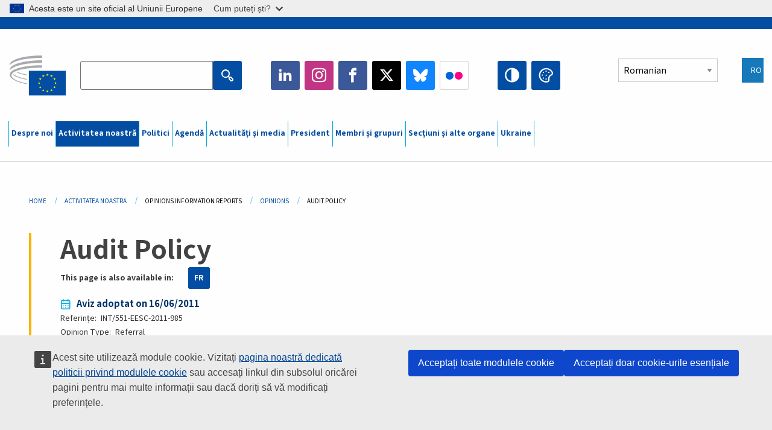

--- FILE ---
content_type: text/html; charset=UTF-8
request_url: https://www.eesc.europa.eu/ro/our-work/opinions-information-reports/opinions/audit-policy
body_size: 31070
content:
<!DOCTYPE html>
<html lang="ro" dir="ltr" prefix="og: https://ogp.me/ns#" class="no-js">
  <head>
    <meta charset="utf-8" />
<noscript><style>form.antibot * :not(.antibot-message) { display: none !important; }</style>
</noscript><link rel="manifest" href="/modules/custom/eesc_pwa/assets-root/manifest.json?t4mohz" />
<meta name="description" content="Contact the INT Section secretariat for more information" />
<link rel="canonical" href="https://www.eesc.europa.eu/en/our-work/opinions-information-reports/opinions/audit-policy" />
<link rel="shortlink" href="https://www.eesc.europa.eu/en/node/52474" />
<link rel="image_src" href="/sites/default/files/2025-12/social-logo.png" />
<link rel="icon" href="/themes/custom/eesc_foundation/eesclogo.svg" />
<meta property="og:site_name" content="European Economic and Social Committee" />
<meta property="og:url" content="https://www.eesc.europa.eu/en/our-work/opinions-information-reports/opinions/audit-policy" />
<meta property="og:title" content="Audit Policy" />
<meta property="og:image" content="https://www.eesc.europa.eu/sites/default/files/2025-12/social-logo.png" />
<meta property="og:image:url" content="https://www.eesc.europa.eu/sites/default/files/2025-12/social-logo.png" />
<meta property="og:updated_time" content="2025-12-03T12:07:10+00:00" />
<meta property="article:published_time" content="2017-08-01T12:32:31+00:00" />
<meta property="article:modified_time" content="2025-12-03T12:07:10+00:00" />
<link rel="alternate" hreflang="sl" href="" />
<meta name="Generator" content="Drupal 11 (https://www.drupal.org)" />
<meta name="MobileOptimized" content="width" />
<meta name="HandheldFriendly" content="true" />
<meta name="viewport" content="width=device-width, initial-scale=1.0" />
<meta http-equiv="ImageToolbar" content="false" />
<link rel="alternate" hreflang="en" href="https://www.eesc.europa.eu/en/our-work/opinions-information-reports/opinions/audit-policy" />
<link rel="alternate" hreflang="fr" href="https://www.eesc.europa.eu/fr/our-work/opinions-information-reports/opinions/politique-en-matiere-daudit" />

    <title>Audit Policy | EESC</title>
    <link rel="stylesheet" media="all" href="/sites/default/files/css/css_XK66PpjudXWLHER6rv7NivQEM7PZJVyQePnOEZ2QLnM.css?delta=0&amp;language=ro&amp;theme=eesc_foundation&amp;include=[base64]" />
<link rel="stylesheet" media="all" href="https://cdnjs.cloudflare.com/ajax/libs/bootstrap-datepicker/1.10.0/css/bootstrap-datepicker3.standalone.min.css" />
<link rel="stylesheet" media="all" href="/sites/default/files/css/css_NAUPmmuxx9VyD4k3ohx5HTsauZaKXyioHDFu0xkMG7w.css?delta=2&amp;language=ro&amp;theme=eesc_foundation&amp;include=[base64]" />
<link rel="stylesheet" media="all" href="/sites/default/files/css/css_WzO7xD9l8FNVu38_3u_-DrgPZlQqJedMHzFKck91fTg.css?delta=3&amp;language=ro&amp;theme=eesc_foundation&amp;include=[base64]" />

    
    <link rel="icon" href="/themes/custom/eesc_foundation/favicon.ico" type="image/vnd.microsoft.icon">
  </head>
  <body class="path-our-work-opinions-information-reports-opinions-audit-policy lang-ro section-ro main-site user-anonymous path-node node--type-opinion page-node-type-opinion">
  <a href="#main-content" class="show-on-focus skip-link">
    Skip to main content
  </a>
  <script type="application/json">{"utility":"globan","theme":"light","logo":true,"link":true,"mode":false}</script>

    <div class="dialog-off-canvas-main-canvas" data-off-canvas-main-canvas>
    
<div class="off-canvas-wrapper">
      <script type="application/json">{"utility":"cck","url":"https:\/\/www.eesc.europa.eu\/{lang}\/cookie-notice","target":true}</script>

   	<div class="inner-wrap off-canvas-wrapper-inner" id="inner-wrap" data-off-canvas-wrapper>
		<aside id="left-off-canvas-menu" class="off-canvas left-off-canvas-menu position-left" role="complementary" data-off-canvas>
			
		</aside>

		<aside id="right-off-canvas-menu" class="off-canvas right-off-canvas-menu position-right" role="complementary" data-off-canvas>
			
		</aside>

		<div class="off-canvas-content" data-off-canvas-content>
										<header class="row eesc-header" role="banner" aria-label="Site header">
											<div class="large-12 columns eesc-site-branding">
							  <div class="eesc-region-site_branding_header">
    <div id="block-sitebranding" class="block-sitebranding block block-system block-system-branding-block">
  
    

  
          <a href="/ro" rel="home">
      <img src="/themes/custom/eesc_foundation/eesclogo.svg" alt="Home" fetchpriority="high" />
    </a>
      

    
</div>
<div id="block-sitename" class="block-sitename block block-block-content block-block-contentd4875072-c7f3-41af-a849-e1bba68da0cf">
  
    

  
          
            <div class="body field field--block-content-body field--name-body field--type-text-with-summary field--label-hidden field__item"><p>European Economic <br>and Social Committee</p></div>
      

    
    
</div>
<nav role="navigation" aria-labelledby="block-main-navigation-mobile-menu" id="block-main-navigation-mobile" class="block-main-navigation-mobile">
            
  <h2 class="block-title visually-hidden" id="block-main-navigation-mobile-menu">Main navigation (Mobile)</h2>
  

        


  <div class="eesc-bar-navigation hide-for-large">
    <div >
      <nav class="menu-bottom-bar" id="menu--main--bottombar" role="navigation" aria-hidden="true">
        <div class="menu-bottom-bar-right">
                        <ul class="menu vertical" data-responsive-menu="drilldown" data-parent-link="true">
    
                <li class="has-submenu menu-item--expanded">
                  <a href="/ro/informatii-generale" data-drupal-link-system-path="node/40950">Despre noi</a>
                                          <ul class="submenu menu vertical" data-submenu>
    
                <li class="has-submenu menu-item--expanded">
                  <a class="toggle nolink">Organizarea politică</a>
                                          <ul class="submenu menu vertical" data-submenu>
    
                <li>
                  <a href="/about/political-organisation/eesc-president">Președinta CESE</a>
                      </li>
                <li>
                  <a href="/ro/eesc-figures/vice-president-charge-communication" data-drupal-link-system-path="node/108273">Vicepreședinte - Comunicare</a>
                      </li>
                <li>
                  <a href="/ro/eesc-figures/vice-president-charge-budget" data-drupal-link-system-path="node/108227">Vice-President in charge of Budget</a>
                      </li>
                <li>
                  <a href="/ro/about/political-organisation/bureau" data-drupal-link-system-path="node/38931">Biroul</a>
                      </li>
                <li>
                  <a href="/ro/about/political-organisation/organisational-chart-political" data-drupal-link-system-path="node/40806">Organigrama (politică)</a>
                      </li>
        </ul>
  
              </li>
                <li class="has-submenu menu-item--expanded">
                  <a class="toggle nolink">Organizarea administrativă</a>
                                          <ul class="submenu menu vertical" data-submenu>
    
                <li>
                  <a href="/ro/eesc-figures/secretary-general" data-drupal-link-system-path="node/63278">Secretar general</a>
                      </li>
                <li>
                  <a href="/ro/about/administrative-organisation/organisation-chart-administrative" data-drupal-link-system-path="node/40807">Organigrama (administrativă)</a>
                      </li>
        </ul>
  
              </li>
                <li class="has-submenu menu-item--expanded">
                  <a class="toggle nolink">COOPERARE CU ALTE INSTITUȚII</a>
                                          <ul class="submenu menu vertical" data-submenu>
    
                <li>
                  <a href="/ro/about/cooperation-other-institutions/eu-cooperation" title="" data-drupal-link-system-path="about/cooperation-other-institutions/eu-cooperation">Cooperare la nivelul UE</a>
                      </li>
                <li>
                  <a href="/ro/about/cooperation-other-institutions/priorities-during-european-presidencies" title="" data-drupal-link-system-path="about/cooperation-other-institutions/priorities-during-european-presidencies">Priorități pe durata președințiilor prin rotație ale Consiliului UE</a>
                      </li>
                <li class="menu-item--collapsed">
                  <a href="/ro/initiatives/cyprus-presidency-council-eu" data-drupal-link-system-path="node/134178">Cyprus presidency of the Council of the EU</a>
                      </li>
        </ul>
  
              </li>
                <li class="has-submenu menu-item--expanded">
                  <a class="toggle nolink">Rules </a>
                                          <ul class="submenu menu vertical" data-submenu>
    
                <li>
                  <a href="/ro/despre-noi/regulamentul-de-procedura-si-codul-de-conduita-al-membrilor-cese" data-drupal-link-system-path="node/68478">Regulamentul de procedură și Codul de conduită al membrilor CESE</a>
                      </li>
                <li class="menu-item--collapsed">
                  <a href="/ro/sections-other-bodies/other/comitetul-consultativ-privind-conduita-membrilor" data-drupal-link-system-path="node/79053">​​​​​​​​​​​​​​​​​​​​​​The ethical Committee</a>
                      </li>
        </ul>
  
              </li>
        </ul>
  
              </li>
                <li class="has-submenu menu-item--expanded menu-item--active-trail is-active">
                  <a href="/ro/our-work" data-drupal-link-system-path="node/52231">Activitatea noastră</a>
                                          <ul class="submenu menu vertical" data-submenu>
    
                <li class="has-submenu menu-item--expanded menu-item--active-trail is-active">
                  <a class="toggle nolink">Avize și rapoarte de informare</a>
                                          <ul class="submenu menu vertical" data-submenu>
    
                <li>
                  <a href="https://dmsearch.eesc.europa.eu/search/opinion">Căutați un aviz / raport de informare</a>
                      </li>
                <li class="menu-item--active-trail is-active">
                  <a href="/ro/our-work/opinions-information-reports/opinions" data-drupal-link-system-path="our-work/opinions-information-reports/opinions">Avize</a>
                      </li>
                <li>
                  <a href="/ro/our-work/opinions-information-reports/information-reports" title="" data-drupal-link-system-path="our-work/opinions-information-reports/information-reports">Rapoarte de informare</a>
                      </li>
                <li>
                  <a href="/ro/our-work/opinions-information-reports/position-papers" title="" data-drupal-link-system-path="our-work/opinions-information-reports/position-papers">Documente de poziție</a>
                      </li>
                <li>
                  <a href="/ro/our-work/opinions-information-reports/resolutions" title="" data-drupal-link-system-path="our-work/opinions-information-reports/resolutions">Rezoluții</a>
                      </li>
                <li>
                  <a href="https://memportal.eesc.europa.eu/WIP/Board" title="">Lucrări în curs</a>
                      </li>
                <li>
                  <a href="/ro/our-work/opinions-information-reports/plenary-session-summaries" data-drupal-link-system-path="our-work/opinions-information-reports/plenary-session-summaries">Sinteze ale sesiunilor plenare</a>
                      </li>
                <li>
                  <a href="/ro/our-work/opinions-information-reports/follow-opinions" title="" data-drupal-link-system-path="our-work/opinions-information-reports/follow-opinions">Monitorizarea avizelor CESE (Comisia Europeană)</a>
                      </li>
        </ul>
  
              </li>
                <li class="has-submenu menu-item--expanded">
                  <a class="toggle nolink">Documente</a>
                                          <ul class="submenu menu vertical" data-submenu>
    
                <li>
                  <a href="https://dmsearch.eesc.europa.eu/search/public" title="">Căutați un document</a>
                      </li>
        </ul>
  
              </li>
                <li class="has-submenu menu-item--expanded">
                  <a class="toggle nolink">Publicații și alte lucrări</a>
                                          <ul class="submenu menu vertical" data-submenu>
    
                <li>
                  <a href="/ro/our-work/publications-other-work/publications" data-drupal-link-system-path="our-work/publications-other-work/publications">Publicații</a>
                      </li>
                <li>
                  <a href="/ro/our-work/publications-other-work/thematic-papers" title="" data-drupal-link-system-path="our-work/publications-other-work/thematic-papers">Lucrări tematice</a>
                      </li>
                <li>
                  <a href="/ro/our-work/publications-other-work/studies" data-drupal-link-system-path="our-work/publications-other-work/studies">Studii</a>
                      </li>
                <li>
                  <a href="/ro/our-work/publications-other-work/strategic-foresight" data-drupal-link-system-path="node/129796">Proiecte</a>
                      </li>
                <li>
                  <a href="/ro/our-work/publications-other-work/policy-assessment" data-drupal-link-system-path="our-work/publications-other-work/policy-assessment">Evaluarea politicilor</a>
                      </li>
                <li>
                  <a href="/ro/our-work/publications-other-work/e-publications" title="" data-drupal-link-system-path="our-work/publications-other-work/e-publications">Publicații electronice</a>
                      </li>
        </ul>
  
              </li>
                <li class="has-submenu menu-item--expanded">
                  <a class="toggle nolink">Societatea civilă și participarea cetățenilor</a>
                                          <ul class="submenu menu vertical" data-submenu>
    
                <li>
                  <a href="/ro/initiatives/civil-society-week" data-drupal-link-system-path="node/126032">Civil Society Week</a>
                      </li>
                <li>
                  <a href="/ro/agenda/our-events/events/2024-european-elections/news" data-drupal-link-system-path="agenda/our-events/events/2024-european-elections/news">European elections 2024</a>
                      </li>
                <li class="has-submenu menu-item--expanded">
                  <a href="/ro/initiatives/premiul-pentru-societatea-civila" data-drupal-link-system-path="node/12947">Premiul pentru societatea civilă</a>
                                          <ul class="submenu menu vertical" data-submenu>
    
                <li>
                  <a href="/ro/agenda/our-events/events/eesc-civil-society-prize-2022" data-drupal-link-system-path="node/99879">Presentation</a>
                      </li>
        </ul>
  
              </li>
                <li class="menu-item--collapsed">
                  <a href="/ro/our-work/civil-society-citizens-participation/conference-on-future-of-europe" title="" data-drupal-link-system-path="node/88004">The Conference on the Future of Europe</a>
                      </li>
                <li>
                  <a href="http://www.eesc.europa.eu/eptac/en/" title="">Pașaportul pentru democrație europeană</a>
                      </li>
                <li>
                  <a href="/ro/initiatives/europa-ta-parerea-ta" data-drupal-link-system-path="node/52237">Europa ta, părerea ta!</a>
                      </li>
                <li>
                  <a href="/ro/initiatives/initiativa-cetateneasca-europeana" data-drupal-link-system-path="node/12946">Inițiativa cetățenească europeană (ICE)</a>
                      </li>
                <li class="menu-item--collapsed">
                  <a href="/ro/initiatives/path-our-industrial-future" data-drupal-link-system-path="node/89815">The path to our industrial future</a>
                      </li>
                <li>
                  <a href="/ro/initiatives/mesele-rotunde-pentru-tineret-privind-clima-si-durabilitatea" data-drupal-link-system-path="node/100118">Youth Climate and Sustainability Round Tables</a>
                      </li>
                <li>
                  <a href="/ro/initiatives/premiile-ecologice-ale-ue" data-drupal-link-system-path="node/96124">EU Organic Awards</a>
                      </li>
                <li>
                  <a href="/ro/initiatives/civil-society-against-covid-19" data-drupal-link-system-path="node/80545">Civil Society Against COVID 19</a>
                      </li>
                <li class="menu-item--collapsed">
                  <a href="/ro/initiatives/cese-sprijina-ucraina-societatea-civila-organizata-solidaritate-si-actiune" data-drupal-link-system-path="node/97380">EESC stands with Ukraine</a>
                      </li>
                <li>
                  <a href="https://www.eesc.europa.eu/en/work-with-us/partnership" title="">Partnerships</a>
                      </li>
                <li>
                  <a href="/ro/sections-other-bodies/other/relatiile-cu-consiliile-economice-si-sociale-nationale-ale-uniunii-europene" data-drupal-link-system-path="node/86062">Relations with ESCs</a>
                      </li>
        </ul>
  
              </li>
        </ul>
  
              </li>
                <li class="has-submenu menu-item--expanded">
                  <a href="/ro/policies" data-drupal-link-system-path="node/52255">Politici</a>
                                          <ul class="submenu menu vertical" data-submenu>
    
                <li class="has-submenu menu-item--expanded">
                  <a class="toggle nolink">Domenii de politică</a>
                                          <ul class="submenu menu vertical" data-submenu>
    
                <li>
                  <a href="/ro/policies/policy-areas/agricultura-dezvoltarea-rurala-si-pescuitul" data-drupal-link-system-path="node/52249">Agricultură, dezvoltare rurală și pescuit</a>
                      </li>
                <li class="has-submenu menu-item--expanded">
                  <a href="/ro/policies/policy-areas/climate-action" data-drupal-link-system-path="node/12948">Politici climatice</a>
                                          <ul class="submenu menu vertical" data-submenu>
    
                <li>
                  <a href="/ro/initiatives/un-framework-convention-climate-change" data-drupal-link-system-path="node/101906">Climate Change Conferences (COP)</a>
                      </li>
        </ul>
  
              </li>
                <li>
                  <a href="/ro/policies/policy-areas/cohesion-regional-and-urban-policy" data-drupal-link-system-path="node/13027">Politica de coeziune, regională și urbană</a>
                      </li>
                <li>
                  <a href="/ro/policies/policy-areas/consumers" data-drupal-link-system-path="node/12924">Consumatori</a>
                      </li>
                <li>
                  <a href="/ro/policies/policy-areas/digital-change-and-information-society" data-drupal-link-system-path="node/12930">Tranziția la tehnologia digitală și societatea informațională</a>
                      </li>
                <li>
                  <a href="/ro/policies/policy-areas/economic-and-monetary-union" data-drupal-link-system-path="node/12960">Uniunea economică și monetară</a>
                      </li>
                <li>
                  <a href="/ro/policies/policy-areas/education-and-training" data-drupal-link-system-path="node/12961">Educație și formare</a>
                      </li>
                <li>
                  <a href="/ro/policies/policy-areas/employment" data-drupal-link-system-path="node/12963">Ocuparea forței de muncă</a>
                      </li>
                <li>
                  <a href="/ro/policies/policy-areas/energy" data-drupal-link-system-path="node/12964">Energie</a>
                      </li>
                <li>
                  <a href="/ro/policies/policy-areas/enterprise" data-drupal-link-system-path="node/12927">Întreprinderi</a>
                      </li>
                <li>
                  <a href="/ro/policies/policy-areas/environment" data-drupal-link-system-path="node/12973">Mediu</a>
                      </li>
                <li>
                  <a href="/ro/policies/policy-areas/external-relations-and-international-trade" data-drupal-link-system-path="node/12928">Relații externe</a>
                      </li>
                <li>
                  <a href="/ro/policies/policy-areas/financial-services-and-capital-markets" data-drupal-link-system-path="node/52251">Servicii financiare și piețe de capital</a>
                      </li>
                <li>
                  <a href="/ro/policies/policy-areas/fundamental-and-citizens-rights" data-drupal-link-system-path="node/52250">Drepturi fundamentale și drepturile cetățenilor</a>
                      </li>
                <li>
                  <a href="/ro/policies/policy-areas/housing" data-drupal-link-system-path="node/125336">Housing</a>
                      </li>
                <li>
                  <a href="/ro/policies/policy-areas/industry-and-industrial-change" data-drupal-link-system-path="node/12995">Industrie și mutații industriale</a>
                      </li>
                <li>
                  <a href="/ro/policies/policy-areas/institutional-affairs-and-eu-budget" data-drupal-link-system-path="node/13023">Afaceri instituționale și bugetul UE</a>
                      </li>
                <li>
                  <a href="/ro/policies/policy-areas/migration-and-asylum" data-drupal-link-system-path="node/12992">Migrație și azil</a>
                      </li>
                <li>
                  <a href="/ro/policies/policy-areas/research-and-innovation" data-drupal-link-system-path="node/12970">Cercetare și inovare</a>
                      </li>
                <li>
                  <a href="/ro/policies/policy-areas/services-general-interest" data-drupal-link-system-path="node/13033">Servicii de interes general</a>
                      </li>
                <li>
                  <a href="/ro/policies/policy-areas/single-market" data-drupal-link-system-path="node/13034">Piața unică</a>
                      </li>
                <li>
                  <a href="/ro/policies/policy-areas/social-affairs" data-drupal-link-system-path="node/12932">Afaceri sociale</a>
                      </li>
                <li>
                  <a href="/ro/policies/policy-areas/sustainable-development" data-drupal-link-system-path="node/13041">Dezvoltare durabilă</a>
                      </li>
                <li>
                  <a href="/ro/policies/policy-areas/taxation" data-drupal-link-system-path="node/13042">Impozitare</a>
                      </li>
                <li>
                  <a href="/ro/policies/policy-areas/transport" data-drupal-link-system-path="node/13044">Transporturi</a>
                      </li>
        </ul>
  
              </li>
                <li class="has-submenu menu-item--expanded">
                  <a class="toggle nolink">În prim-plan</a>
                                          <ul class="submenu menu vertical" data-submenu>
    
                <li>
                  <a href="/initiatives/policy-focus">Call to EU candidate countries civil society</a>
                      </li>
                <li class="menu-item--collapsed">
                  <a href="/ro/initiatives/cese-sprijina-ucraina-societatea-civila-organizata-solidaritate-si-actiune" title="" data-drupal-link-system-path="node/97380">EESC stands with Ukraine</a>
                      </li>
                <li class="menu-item--collapsed">
                  <a href="/ro/our-work/civil-society-citizens-participation/conference-on-future-of-europe" title="" data-drupal-link-system-path="node/88004">The Conference on the Future of Europe</a>
                      </li>
                <li>
                  <a href="https://circulareconomy.europa.eu/platform/" title="">Platforma europeană a părților interesate privind economia circulară</a>
                      </li>
                <li>
                  <a href="/ro/initiatives/european-gender-equality-week" title="" data-drupal-link-system-path="node/102907">European Gender Equality Week</a>
                      </li>
                <li>
                  <a href="/ro/agenda/our-events/events/eesc-cop29" data-drupal-link-system-path="node/120300">COP 29</a>
                      </li>
                <li>
                  <a href="/ro/initiatives/youth-participation-eesc" data-drupal-link-system-path="node/101717">Youth participation at the EESC</a>
                      </li>
                <li>
                  <a href="/ro/initiatives/eu-blue-deal" data-drupal-link-system-path="node/118939">EU Blue Deal</a>
                      </li>
                <li>
                  <a href="/ro/tags/cost-living" data-drupal-link-system-path="taxonomy/term/101087">Cost of living</a>
                      </li>
                <li>
                  <a href="/ro/agenda/our-events/events/bastion-democracy-helping-journalism-survive-and-thrive" data-drupal-link-system-path="node/120633">ConnectingEU</a>
                      </li>
                <li>
                  <a href="/ro/initiatives/eu-rural-pact" data-drupal-link-system-path="node/126492">EU Rural Pact</a>
                      </li>
        </ul>
  
              </li>
        </ul>
  
              </li>
                <li class="has-submenu menu-item--expanded">
                  <a href="/ro/agenda" data-drupal-link-system-path="node/52227">Agendă</a>
                                          <ul class="submenu menu vertical" data-submenu>
    
                <li>
                  <a href="/ro/agenda/plenary-sessions" title="" data-drupal-link-system-path="agenda/plenary-sessions">Sesiuni plenare</a>
                      </li>
                <li>
                  <a href="/ro/agenda/section-meetings" data-drupal-link-system-path="agenda/section-meetings">Ședințele secțiunilor</a>
                      </li>
                <li>
                  <a href="/ro/agenda/upcoming-section-meetings" data-drupal-link-system-path="agenda/upcoming-section-meetings">Upcoming Section/CCMI meetings</a>
                      </li>
                <li class="has-submenu menu-item--expanded">
                  <a class="toggle nolink">Evenimentele noastre</a>
                                          <ul class="submenu menu vertical" data-submenu>
    
                <li>
                  <a href="/ro/agenda/our-events/webinars" title="" data-drupal-link-system-path="agenda/our-events/webinars">Webinars</a>
                      </li>
                <li>
                  <a href="/ro/agenda/our-events/upcoming-events" title="" data-drupal-link-system-path="agenda/our-events/upcoming-events">Evenimente viitoare</a>
                      </li>
                <li>
                  <a href="/ro/agenda/our-events/events" title="" data-drupal-link-system-path="agenda/our-events/events">Evenimente</a>
                      </li>
                <li>
                  <a href="/ro/tags/evenimentele-culturale-organizate-de-cese" data-drupal-link-system-path="taxonomy/term/5645">Evenimente culturale</a>
                      </li>
        </ul>
  
              </li>
        </ul>
  
              </li>
                <li class="has-submenu menu-item--expanded">
                  <a href="/ro/news-media" data-drupal-link-system-path="node/52226">Actualități și media</a>
                                          <ul class="submenu menu vertical" data-submenu>
    
                <li>
                  <a href="/ro/news-media/news" title="" data-drupal-link-system-path="news-media/news">Noutăți</a>
                      </li>
                <li>
                  <a href="/ro/news-media/press-releases" data-drupal-link-system-path="news-media/press-releases">Comunicate de presă</a>
                      </li>
                <li>
                  <a href="/ro/news-media/press-summaries" title="" data-drupal-link-system-path="news-media/press-summaries">Press summaries</a>
                      </li>
                <li>
                  <a href="/ro/news-media/eesc-info" title="" data-drupal-link-system-path="news-media/eesc-info">CESE Info</a>
                      </li>
                <li>
                  <a href="https://www.youtube.com/playlist?list=PLzpESVkmkHFlx0n8jh9CCJRotmQPS0xJ1">Reporting From Plenary</a>
                      </li>
                <li>
                  <a href="/ro/tags/members-voices" data-drupal-link-system-path="taxonomy/term/101088">Members&#039; Voices</a>
                      </li>
                <li>
                  <a href="/ro/news-media/podcasts" data-drupal-link-system-path="node/89668">Podcasts - The Grassroots View</a>
                      </li>
                <li>
                  <a href="/ro/news-media/eesc-social-media" data-drupal-link-system-path="node/40938">CESE pe platformele de comunicare socială</a>
                      </li>
                <li>
                  <a href="/ro/news-media/contact-press-office" title="" data-drupal-link-system-path="node/104177">Contact the Press Unit</a>
                      </li>
                <li>
                  <a href="/ro/news-media/subscribe-mailing-lists" data-drupal-link-system-path="node/40819">Abonați-vă la lista de distribuție a serviciului de presă</a>
                      </li>
                <li>
                  <a href="https://www.eesc.europa.eu/avdb" title="">Mediatecă</a>
                      </li>
        </ul>
  
              </li>
                <li>
                  <a href="/ro/president" data-drupal-link-system-path="president">President</a>
                      </li>
                <li class="has-submenu menu-item--expanded">
                  <a href="/ro/members-groups" data-drupal-link-system-path="node/52215">Membri și grupuri</a>
                                          <ul class="submenu menu vertical" data-submenu>
    
                <li class="has-submenu menu-item--expanded">
                  <a class="toggle nolink">Membri</a>
                                          <ul class="submenu menu vertical" data-submenu>
    
                <li>
                  <a href="/ro/members-groups/members/members-and-ccmi-delegates" data-drupal-link-system-path="node/40790">Membri și delegaţi CCMI</a>
                      </li>
                <li>
                  <a href="/ro/members-groups/members/former-members" data-drupal-link-system-path="node/40783">Foşti membri</a>
                      </li>
                <li>
                  <a href="/ro/members-groups/members/members-portal" data-drupal-link-system-path="node/40791">Portalul membrilor</a>
                      </li>
        </ul>
  
              </li>
                <li class="has-submenu menu-item--expanded">
                  <a class="toggle nolink">Grupuri</a>
                                          <ul class="submenu menu vertical" data-submenu>
    
                <li>
                  <a href="/ro/members-groups/groups/employers-group" data-drupal-link-system-path="members-groups/groups/employers-group">Grupul „Angajatori”</a>
                      </li>
                <li>
                  <a href="/ro/members-groups/groups/workers-group" data-drupal-link-system-path="members-groups/groups/workers-group">Grupul „Lucrători”</a>
                      </li>
                <li>
                  <a href="/ro/members-groups/groups/civil-society-organisations-group" data-drupal-link-system-path="members-groups/groups/civil-society-organisations-group">Grupul organizațiilor societății civile</a>
                      </li>
        </ul>
  
              </li>
                <li class="has-submenu menu-item--expanded">
                  <a class="toggle nolink">Categorii</a>
                                          <ul class="submenu menu vertical" data-submenu>
    
                <li>
                  <a href="/ro/members-groups/categories/workers-voice-category" data-drupal-link-system-path="node/92332">Workers&#039; Voice Category</a>
                      </li>
                <li>
                  <a href="/ro/members-groups/categories/consumers-and-environment-category-cec" data-drupal-link-system-path="node/12884">Consumatori și mediu</a>
                      </li>
                <li>
                  <a href="/ro/members-groups/categories/categoria-agricultori" data-drupal-link-system-path="node/12885">Agricultori</a>
                      </li>
                <li>
                  <a href="/ro/members-groups/categories/categoria-viata-asociativa" data-drupal-link-system-path="node/62608">Viață asociativă</a>
                      </li>
                <li>
                  <a href="/ro/members-groups/categories/categoria-profesii-liberale" data-drupal-link-system-path="node/57029">Profesii liberale</a>
                      </li>
                <li>
                  <a href="/ro/members-groups/categories/categoria-imm-uri-artizanat-si-intreprinderi-familiale" data-drupal-link-system-path="node/12886">IMM-uri, artizanat și întreprinderi familiale</a>
                      </li>
                <li>
                  <a href="/ro/members-groups/categories/social-economy-category" data-drupal-link-system-path="node/12887">Economie socială</a>
                      </li>
                <li>
                  <a href="/ro/members-groups/categories/transport-category" data-drupal-link-system-path="node/12888">Transporturi</a>
                      </li>
        </ul>
  
              </li>
        </ul>
  
              </li>
                <li class="has-submenu menu-item--expanded">
                  <a href="/ro/sections-other-bodies" data-drupal-link-system-path="node/52148">Secțiuni și alte organe</a>
                                          <ul class="submenu menu vertical" data-submenu>
    
                <li class="has-submenu menu-item--expanded">
                  <a class="toggle nolink">Secțiuni / Comisii</a>
                                          <ul class="submenu menu vertical" data-submenu>
    
                <li>
                  <a href="/ro/sections-other-bodies/sections-commission/economic-and-monetary-union-and-economic-and-social-cohesion-eco" data-drupal-link-system-path="node/12916">Secțiunea pentru uniunea economică și monetară și coeziune economică și socială (ECO)</a>
                      </li>
                <li>
                  <a href="/ro/sections-other-bodies/sections-commission/single-market-production-and-consumption-int" data-drupal-link-system-path="node/12917">Secțiunea pentru piața unică, producție și consum (INT)</a>
                      </li>
                <li>
                  <a href="/ro/sections-other-bodies/sections-commission/transport-energy-infrastructure-and-information-society-ten" data-drupal-link-system-path="node/12921">Secțiunea pentru transporturi, energie, infrastructură și societatea informațională (TEN)</a>
                      </li>
                <li>
                  <a href="/ro/sections-other-bodies/sections-commission/sectiunea-pentru-ocuparea-fortei-de-munca-afaceri-sociale-si-cetatenie-soc" data-drupal-link-system-path="node/12920">Secțiunea pentru ocuparea forței de muncă, afaceri sociale și cetățenie (SOC)</a>
                      </li>
                <li>
                  <a href="/ro/sections-other-bodies/sections-commission/agriculture-rural-development-and-environment-nat" data-drupal-link-system-path="node/12918">Secțiunea pentru agricultură, dezvoltare rurală și protecția mediului (NAT)</a>
                      </li>
                <li>
                  <a href="/ro/sections-other-bodies/sections-commission/external-relations-section-rex" data-drupal-link-system-path="node/12919">Secțiunea pentru relații externe (REX)</a>
                      </li>
                <li>
                  <a href="/ro/sections-other-bodies/sections-commission/consultative-commission-industrial-change-ccmi" data-drupal-link-system-path="node/12915">Comisia consultativă pentru mutații industriale (CCMI)</a>
                      </li>
        </ul>
  
              </li>
                <li class="has-submenu menu-item--expanded">
                  <a class="toggle nolink">Observatoare</a>
                                          <ul class="submenu menu vertical" data-submenu>
    
                <li>
                  <a href="/ro/sections-other-bodies/observatories/observatorul-tranzitiei-digitale-si-al-pietei-unice-opu" data-drupal-link-system-path="node/12891">Observatorul pieței unice (OPU)</a>
                      </li>
                <li>
                  <a href="/ro/sections-other-bodies/observatories/sustainable-development-observatory" data-drupal-link-system-path="node/12890">Observatorul dezvoltării durabile (ODD)</a>
                      </li>
                <li>
                  <a href="/ro/sections-other-bodies/observatories/labour-market-observatory" data-drupal-link-system-path="node/12889">Observatorul pieței forței de muncă (OPFM)</a>
                      </li>
        </ul>
  
              </li>
                <li class="has-submenu menu-item--expanded">
                  <a class="toggle nolink">Alte organe</a>
                                          <ul class="submenu menu vertical" data-submenu>
    
                <li>
                  <a href="/ro/sections-other-bodies/other/ad-hoc-groups-sub-committees/related-opinions" data-drupal-link-system-path="sections-other-bodies/other/ad-hoc-groups-sub-committees/related-opinions">Grupuri ad-hoc și subcomitete</a>
                      </li>
                <li>
                  <a href="/ro/sections-other-bodies/other/grupul-de-legatura" data-drupal-link-system-path="node/40761">Grupul de legătură</a>
                      </li>
                <li>
                  <a href="/ro/sections-other-bodies/other/grupul-permanent-privind-semestrul-european" data-drupal-link-system-path="node/61729">Grupul Permanent privind Semestrul European</a>
                      </li>
                <li>
                  <a href="/ro/sections-other-bodies/other/grupul-ad-hoc-drepturile-fundamentale-si-statul-de-drept" data-drupal-link-system-path="node/65025">Permanent on Fundamental Rights and the Rule of Law</a>
                      </li>
                <li>
                  <a href="/ro/sections-other-bodies/other/grupul-ad-hoc-privind-egalitatea" data-drupal-link-system-path="node/117963">Permanent Group on Equality</a>
                      </li>
                <li>
                  <a href="/ro/sections-other-bodies/other/eesc-youth-group" data-drupal-link-system-path="node/116853">EESC Youth Group</a>
                      </li>
                <li>
                  <a href="/ro/sections-other-bodies/other/grupul-ad-hoc-privind-cop" data-drupal-link-system-path="node/100658">Permanent Group on the UNFCCC Conference of the parties (COPs)</a>
                      </li>
        </ul>
  
              </li>
        </ul>
  
              </li>
                <li>
                  <a href="/ro/initiatives/cese-sprijina-ucraina-societatea-civila-organizata-solidaritate-si-actiune" data-drupal-link-system-path="node/97380">Ukraine</a>
                      </li>
        </ul>
  
        </div>
      </nav>
      <div class="title-bar" data-responsive-toggle="menu--main--bottombar" data-hide-for="large">
        <button class="menu-icon" type="button" data-toggle>
          <div class="title-bar-title">Menu</div>
        </button>
        <a class="visually-hidden focusable skip-link" href="#main-content">Skip to Content</a>
      </div>
    </div>
  </div>



  </nav>
<div class="views-exposed-form bef-exposed-form block-eesc-search block block-views block-views-exposed-filter-blockeesc-search-page" data-drupal-selector="views-exposed-form-eesc-search-page" id="block-eesc-search">
  
    

  
          <form action="/ro/search" method="get" id="views-exposed-form-eesc-search-page" accept-charset="UTF-8">
  <div class="js-form-item form-item js-form-type-search-api-autocomplete form-item-keywords js-form-item-keywords">
      <label for="edit-keywords">Enter your keywords</label>
        

<input placeholder="Search the EESC website" data-drupal-selector="edit-keywords" data-search-api-autocomplete-search="eesc_search" class="form-autocomplete form-text" data-autocomplete-path="/ro/search_api_autocomplete/eesc_search?display=page&amp;&amp;filter=keywords" type="text" id="edit-keywords" name="keywords" value="" size="30" maxlength="128" />


        </div>
<div data-drupal-selector="edit-actions" class="form-actions js-form-wrapper form-wrapper" id="edit-actions">
    <div class='input-wrapper'>

<input class="success button radius js-form-submit form-submit" data-drupal-selector="edit-submit-eesc-search" type="submit" id="edit-submit-eesc-search" value="Apply" />

    </div>       
 </div>


</form>

    
    
</div>
<div id="block-socialmedia" class="block-socialmedia block block-block-content block-block-content9ae21ba5-d3dc-4e88-8585-9153cd176953">
  
    

  
          
            <div class="body field field--block-content-body field--name-body field--type-text-with-summary field--label-hidden field__item"><h2>Follow us</h2><ul><li class="linkedin"><a href="https://www.linkedin.com/company/european-economic-social-committee/" target="_blank" title="LinkedIn"><span aria-hidden="true">&nbsp;</span>LinkedIn</a></li><li class="instagram"><a href="https://www.instagram.com/eu_civilsociety/" target="_blank" title="Instagram"><span aria-hidden="true"> </span>Instagram</a></li><li class="facebook"><a href="https://www.facebook.com/EuropeanEconomicAndSocialCommittee" target="_blank" title="Facebok"><span aria-hidden="true"> </span>Facebook</a></li><li class="twitter"><a href="https://x.com/EU_EESC" target="_blank" title="Twitter"><span aria-hidden="true"> </span>Twitter</a></li><li class="bluesky"><a href="https://bsky.app/profile/eesc.bsky.social" target="_blank" title="Bluesky"><span aria-hidden="true"> </span>Bluesky</a></li><li class="flickr"><a href="https://www.flickr.com/photos/202849617@N07/albums/" target="_blank" title="Flickr"><span aria-hidden="true"> </span>Flickr</a></li></ul></div>
      

    
    
</div>
<div id="block-eeschighcontrast" class="block-eeschighcontrast block block-block-content block-block-content53cdb751-8e3e-4ad1-88ad-e1caad311bac">
  
    

  
          
            <div class="body field field--block-content-body field--name-body field--type-text-with-summary field--label-hidden field__item"><div class="high-contrast-button-wrapper"><button class="high-contrast-button" data-disable="Disabledata-enable=Enableid=&quot;high-contrast-button&quot;">High contrast</button></div>
</div>
      

    
    
</div>
<div id="block-eesccolorselector" class="block-eesccolorselector block block-block-content block-block-content71f2af37-b96e-4bf5-8cf8-9af15de983de">
  
    

  
          
            <div class="body field field--block-content-body field--name-body field--type-text-with-summary field--label-hidden field__item"><h2>Color picker</h2>

<div class="color-picker-button-wrapper"><button aria-controls="color-picker-content" aria-expanded="false" id="color-picker-button">Change colors</button></div>

<div aria-hidden="true" class="input-controls hide" id="color-picker-content">
<div class="controls foreground"><label for="color-picker-foreground-color">Foreground color</label> <input class="foreground-color" id="color-picker-foreground-color" /> <a class="pick-color button" data-target="foreground" href="#" role="button">Pick</a>

<ul class="color-palette"></ul>
</div>

<div class="controls background"><label for="color-picker-background-color">Background color</label> <input class="background-color" id="color-picker-background-color" /> <a class="pick-color button" data-target="background" href="#" role="button">Pick</a>

<ul class="color-palette"></ul>
</div>
<button id="apply-color-picker-changes">Change colors</button><button id="reset-color-picker-changes">Reset colors</button><button id="close-color-picker">Close</button></div>
</div>
      

    
    
</div>
<div id="block-languagedropdownswitcher" class="block-languagedropdownswitcher block block-lang-dropdown block-language-dropdown-blocklanguage-interface">
  
    

  
          <form class="lang-dropdown-form lang_dropdown_form clearfix language_interface" id="lang_dropdown_form_lang-dropdown-form" data-drupal-selector="lang-dropdown-form-2" action="/ro/our-work/opinions-information-reports/opinions/audit-policy" method="post" accept-charset="UTF-8">
  <div class="js-form-item form-item js-form-type-select form-item-lang-dropdown-select js-form-item-lang-dropdown-select form-no-label">
      <label for="edit-lang-dropdown-select" class="show-for-sr">Select your language</label>
        <select style="width:165px" class="lang-dropdown-select-element form-select" data-lang-dropdown-id="lang-dropdown-form" data-drupal-selector="edit-lang-dropdown-select" id="edit-lang-dropdown-select" name="lang_dropdown_select">
            <option value="en" >English</option>
                <option value="bg" >Bulgarian</option>
                <option value="cs" >Czech</option>
                <option value="da" >Danish</option>
                <option value="de" >German</option>
                <option value="el" >Greek</option>
                <option value="es" >Spanish</option>
                <option value="et" >Estonian</option>
                <option value="fi" >Finnish</option>
                <option value="fr" >French</option>
                <option value="ga" >Irish</option>
                <option value="hr" >Croatian</option>
                <option value="hu" >Hungarian</option>
                <option value="it" >Italian</option>
                <option value="lt" >Lithuanian</option>
                <option value="lv" >Latvian</option>
                <option value="mt" >Maltese</option>
                <option value="nl" >Dutch</option>
                <option value="pl" >Polish</option>
                <option value="pt" >Portuguese</option>
                <option value="ro"  selected="selected">Romanian</option>
                <option value="sk" >Slovak</option>
                <option value="sl" >Slovenian</option>
                <option value="sv" >Swedish</option>
      </select>

        </div>


<input data-drupal-selector="edit-es" type="hidden" name="es" value="/es/our-work/opinions-information-reports/opinions/audit-policy" />



<input data-drupal-selector="edit-bg" type="hidden" name="bg" value="/bg/our-work/opinions-information-reports/opinions/audit-policy" />



<input data-drupal-selector="edit-cs" type="hidden" name="cs" value="/cs/our-work/opinions-information-reports/opinions/audit-policy" />



<input data-drupal-selector="edit-da" type="hidden" name="da" value="/da/our-work/opinions-information-reports/opinions/audit-policy" />



<input data-drupal-selector="edit-en" type="hidden" name="en" value="/en/our-work/opinions-information-reports/opinions/audit-policy" />



<input data-drupal-selector="edit-de" type="hidden" name="de" value="/de/our-work/opinions-information-reports/opinions/audit-policy" />



<input data-drupal-selector="edit-et" type="hidden" name="et" value="/et/our-work/opinions-information-reports/opinions/audit-policy" />



<input data-drupal-selector="edit-fr" type="hidden" name="fr" value="/fr/our-work/opinions-information-reports/opinions/politique-en-matiere-daudit" />



<input data-drupal-selector="edit-el" type="hidden" name="el" value="/el/our-work/opinions-information-reports/opinions/audit-policy" />



<input data-drupal-selector="edit-ga" type="hidden" name="ga" value="/ga/our-work/opinions-information-reports/opinions/audit-policy" />



<input data-drupal-selector="edit-hr" type="hidden" name="hr" value="/hr/our-work/opinions-information-reports/opinions/audit-policy" />



<input data-drupal-selector="edit-it" type="hidden" name="it" value="/it/our-work/opinions-information-reports/opinions/audit-policy" />



<input data-drupal-selector="edit-lv" type="hidden" name="lv" value="/lv/our-work/opinions-information-reports/opinions/audit-policy" />



<input data-drupal-selector="edit-lt" type="hidden" name="lt" value="/lt/our-work/opinions-information-reports/opinions/audit-policy" />



<input data-drupal-selector="edit-hu" type="hidden" name="hu" value="/hu/our-work/opinions-information-reports/opinions/audit-policy" />



<input data-drupal-selector="edit-mt" type="hidden" name="mt" value="/mt/our-work/opinions-information-reports/opinions/audit-policy" />



<input data-drupal-selector="edit-nl" type="hidden" name="nl" value="/nl/our-work/opinions-information-reports/opinions/audit-policy" />



<input data-drupal-selector="edit-pl" type="hidden" name="pl" value="/pl/our-work/opinions-information-reports/opinions/audit-policy" />



<input data-drupal-selector="edit-pt" type="hidden" name="pt" value="/pt/our-work/opinions-information-reports/opinions/audit-policy" />



<input data-drupal-selector="edit-fi" type="hidden" name="fi" value="/fi/our-work/opinions-information-reports/opinions/audit-policy" />



<input data-drupal-selector="edit-ro" type="hidden" name="ro" value="/ro/our-work/opinions-information-reports/opinions/audit-policy" />



<input data-drupal-selector="edit-sk" type="hidden" name="sk" value="/sk/our-work/opinions-information-reports/opinions/audit-policy" />



<input data-drupal-selector="edit-sl" type="hidden" name="sl" value="/sl/our-work/opinions-information-reports/opinions/audit-policy" />



<input data-drupal-selector="edit-sv" type="hidden" name="sv" value="/sv/our-work/opinions-information-reports/opinions/audit-policy" />



<input data-drupal-selector="edit-ru" type="hidden" name="ru" value="/ru/our-work/opinions-information-reports/opinions/audit-policy" />



<input data-drupal-selector="edit-uk" type="hidden" name="uk" value="/uk/our-work/opinions-information-reports/opinions/audit-policy" />

<noscript><div>

<input data-drupal-selector="edit-submit" type="submit" id="edit-submit" name="op" value="Go" class="button js-form-submit form-submit" />

</div></noscript>

<input autocomplete="off" data-drupal-selector="form-wtpungml6snqek1wqdscb6vmxfcrgyiwfszyg1zjzoe" type="hidden" name="form_build_id" value="form-WtpUNgmL6snQEk1wQdSCb6VMxFcrGYiwfSZyg1zJZOE" />



<input data-drupal-selector="edit-lang-dropdown-form" type="hidden" name="form_id" value="lang_dropdown_form" />


</form>

    
    
</div>
<div class="language-switcher-language-url block-languageswitcher block block-language block-language-blocklanguage-interface" id="block-languageswitcher" role="navigation">
  
    

  
          
<button class="button" data-toggle="LangModal">
<div class="custom-lang-switcher"><i class="fas fa-globe-europe"></i>RO <i class="fas fa-angle-down"></i></div></button>
  <div class="full reveal" id="LangModal" data-reveal>
    <div class="modal-wrapper">
     <button id="closeModal" class="close-button" data-close aria-label="Close reveal" type="button">
        <span aria-hidden="true">&times;</span>
     </button>
    <h2> Select site language </h2>
     <ul>       <div class="lang-group-a">              <li hreflang="bg" data-drupal-link-system-path="node/52474"><a href="/bg/our-work/opinions-information-reports/opinions/audit-policy" class="language-link" hreflang="bg" data-drupal-link-system-path="node/52474">Bulgarian</a>
          </li>
                        <li hreflang="cs" data-drupal-link-system-path="node/52474"><a href="/cs/our-work/opinions-information-reports/opinions/audit-policy" class="language-link" hreflang="cs" data-drupal-link-system-path="node/52474">Czech</a>
          </li>
                        <li hreflang="da" data-drupal-link-system-path="node/52474"><a href="/da/our-work/opinions-information-reports/opinions/audit-policy" class="language-link" hreflang="da" data-drupal-link-system-path="node/52474">Danish</a>
          </li>
                        <li hreflang="de" data-drupal-link-system-path="node/52474"><a href="/de/our-work/opinions-information-reports/opinions/audit-policy" class="language-link" hreflang="de" data-drupal-link-system-path="node/52474">German</a>
          </li>
                        <li hreflang="el" data-drupal-link-system-path="node/52474"><a href="/el/our-work/opinions-information-reports/opinions/audit-policy" class="language-link" hreflang="el" data-drupal-link-system-path="node/52474">Greek</a>
          </li>
                        <li hreflang="en" data-drupal-link-system-path="node/52474"><a href="/en/our-work/opinions-information-reports/opinions/audit-policy" class="language-link" hreflang="en" data-drupal-link-system-path="node/52474">English</a>
          </li>
                        <li hreflang="es" data-drupal-link-system-path="node/52474"><a href="/es/our-work/opinions-information-reports/opinions/audit-policy" class="language-link" hreflang="es" data-drupal-link-system-path="node/52474">Spanish</a>
          </li>
                        <li hreflang="et" data-drupal-link-system-path="node/52474"><a href="/et/our-work/opinions-information-reports/opinions/audit-policy" class="language-link" hreflang="et" data-drupal-link-system-path="node/52474">Estonian</a>
          </li>
                        <li hreflang="fi" data-drupal-link-system-path="node/52474"><a href="/fi/our-work/opinions-information-reports/opinions/audit-policy" class="language-link" hreflang="fi" data-drupal-link-system-path="node/52474">Finnish</a>
          </li>
                        <li hreflang="fr" data-drupal-link-system-path="node/52474"><a href="/fr/our-work/opinions-information-reports/opinions/politique-en-matiere-daudit" class="language-link" hreflang="fr" data-drupal-link-system-path="node/52474">French</a>
          </li>
                        <li hreflang="ga" data-drupal-link-system-path="node/52474"><a href="/ga/our-work/opinions-information-reports/opinions/audit-policy" class="language-link" hreflang="ga" data-drupal-link-system-path="node/52474">Irish</a>
          </li>
                        <li hreflang="hr" data-drupal-link-system-path="node/52474"><a href="/hr/our-work/opinions-information-reports/opinions/audit-policy" class="language-link" hreflang="hr" data-drupal-link-system-path="node/52474">Croatian</a>
          </li>
           </div>                   <div class="lang-group-b">        <li hreflang="hu" data-drupal-link-system-path="node/52474"><a href="/hu/our-work/opinions-information-reports/opinions/audit-policy" class="language-link" hreflang="hu" data-drupal-link-system-path="node/52474">Hungarian</a>
          </li>
                        <li hreflang="it" data-drupal-link-system-path="node/52474"><a href="/it/our-work/opinions-information-reports/opinions/audit-policy" class="language-link" hreflang="it" data-drupal-link-system-path="node/52474">Italian</a>
          </li>
                        <li hreflang="lt" data-drupal-link-system-path="node/52474"><a href="/lt/our-work/opinions-information-reports/opinions/audit-policy" class="language-link" hreflang="lt" data-drupal-link-system-path="node/52474">Lithuanian</a>
          </li>
                        <li hreflang="lv" data-drupal-link-system-path="node/52474"><a href="/lv/our-work/opinions-information-reports/opinions/audit-policy" class="language-link" hreflang="lv" data-drupal-link-system-path="node/52474">Latvian</a>
          </li>
                        <li hreflang="mt" data-drupal-link-system-path="node/52474"><a href="/mt/our-work/opinions-information-reports/opinions/audit-policy" class="language-link" hreflang="mt" data-drupal-link-system-path="node/52474">Maltese</a>
          </li>
                        <li hreflang="nl" data-drupal-link-system-path="node/52474"><a href="/nl/our-work/opinions-information-reports/opinions/audit-policy" class="language-link" hreflang="nl" data-drupal-link-system-path="node/52474">Dutch</a>
          </li>
                        <li hreflang="pl" data-drupal-link-system-path="node/52474"><a href="/pl/our-work/opinions-information-reports/opinions/audit-policy" class="language-link" hreflang="pl" data-drupal-link-system-path="node/52474">Polish</a>
          </li>
                        <li hreflang="pt" data-drupal-link-system-path="node/52474"><a href="/pt/our-work/opinions-information-reports/opinions/audit-policy" class="language-link" hreflang="pt" data-drupal-link-system-path="node/52474">Portuguese</a>
          </li>
                        <li hreflang="ro" data-drupal-link-system-path="node/52474" class="is-active-lang is-active" aria-current="page"><a href="/ro/our-work/opinions-information-reports/opinions/audit-policy" class="language-link is-active" hreflang="ro" data-drupal-link-system-path="node/52474" aria-current="page">Romanian</a>
          <i class="fas fa-check"></i></li>
                        <li hreflang="sk" data-drupal-link-system-path="node/52474"><a href="/sk/our-work/opinions-information-reports/opinions/audit-policy" class="language-link" hreflang="sk" data-drupal-link-system-path="node/52474">Slovak</a>
          </li>
                        <li hreflang="sl" data-drupal-link-system-path="node/52474"><a href="/sl/our-work/opinions-information-reports/opinions/audit-policy" class="language-link" hreflang="sl" data-drupal-link-system-path="node/52474">Slovenian</a>
          </li>
                        <li hreflang="sv" data-drupal-link-system-path="node/52474"><a href="/sv/our-work/opinions-information-reports/opinions/audit-policy" class="language-link" hreflang="sv" data-drupal-link-system-path="node/52474">Swedish</a>
          </li>
          </ul>  </div>
</div> <!-- modal-wrapper -->

    
    
</div>

  </div>

						</div>
																<div class="large-12 columns main-header">
							  <div class="eesc-region-header">
    <nav role="navigation" aria-labelledby="block-mainnavigation-menu" id="block-mainnavigation" class="block-mainnavigation">
            
  <h2 class="block-title visually-hidden" id="block-mainnavigation-menu">Main navigation</h2>
  

        

															<ul class="menu dropdown" data-dropdown-menu>
																																<li class="has-submenu menu-item--expanded">
								<a href="/ro/informatii-generale" data-toggle="dropdown--main-menu-1" data-drupal-link-system-path="node/40950">Despre noi</a>
																	<div
										id="dropdown--main-menu-1" class=" menu dropdown--main-menu--pane dropdown-pane" data-dropdown data-hover="true" data-hover-pane="true" data-position="bottom" data-alignment="" tabindex="1">

																				<div class="menu-item-description">
																							<div id="block-aboutmenudescription" class="block-aboutmenudescription block block-block-content block-block-content10df10f7-4c63-4443-a3c5-ececd83f1181">
  
      <h2  class="block-title">ABOUT</h2>
    

  
          
            <div class="body field field--block-content-body field--name-body field--type-text-with-summary field--label-hidden field__item"><p>The European Economic and Social Committee (EESC) is the voice of organised civil society in Europe.</p>

          <p>Find out more about its role and structure at <a class="ext" href="http://www.eesc.europa.eu/en/about" rel="noopener noreferrer" target="_blank" title="http://www.eesc.europa.eu/en/about - Link opens in a new window">http://www.eesc.europa.eu/en/about</a></p></div>
      

    
    
</div>


																					</div>

																<ul class="menu dropdown">

				
																<div class="menu-column items-column-left">
						
						
																						
																												
																																		
																										
																																											
																																																	

																		<li>
																																						<span>Organizarea politică</span>
																																							<div class="submenu-wrapper">
																											<ul class="menu">
									<li>
						<a href="/about/political-organisation/eesc-president">Președinta CESE</a>
					</li>
									<li>
						<a href="/ro/eesc-figures/vice-president-charge-communication" data-drupal-link-system-path="node/108273">Vicepreședinte - Comunicare</a>
					</li>
									<li>
						<a href="/ro/eesc-figures/vice-president-charge-budget" data-drupal-link-system-path="node/108227">Vice-President in charge of Budget</a>
					</li>
									<li>
						<a href="/ro/about/political-organisation/bureau" data-drupal-link-system-path="node/38931">Biroul</a>
					</li>
									<li>
						<a href="/ro/about/political-organisation/organisational-chart-political" data-drupal-link-system-path="node/40806">Organigrama (politică)</a>
					</li>
							</ul>
		
																				</div>
																																					</li>

																																																						</div>
																																		
																																															
																																									
																																			
																				
																										
																				
				
										
													<div class="menu-column items-column-right">
							
																						
																												
																																		
																										
																																											
																																																	

																		<li>
																																						<span>Organizarea administrativă</span>
																																							<div class="submenu-wrapper">
																											<ul class="menu">
									<li>
						<a href="/ro/eesc-figures/secretary-general" data-drupal-link-system-path="node/63278">Secretar general</a>
					</li>
									<li>
						<a href="/ro/about/administrative-organisation/organisation-chart-administrative" data-drupal-link-system-path="node/40807">Organigrama (administrativă)</a>
					</li>
							</ul>
		
																				</div>
																																					</li>

																																																					
																																															
																																									
																																			
																				
																										
																				
				
										
						
																						
																												
																																		
																										
																																											
																																																	

																		<li>
																																						<span title="">COOPERARE CU ALTE INSTITUȚII</span>
																																							<div class="submenu-wrapper">
																											<ul class="menu">
									<li>
						<a href="/ro/about/cooperation-other-institutions/eu-cooperation" title="" data-drupal-link-system-path="about/cooperation-other-institutions/eu-cooperation">Cooperare la nivelul UE</a>
					</li>
									<li>
						<a href="/ro/about/cooperation-other-institutions/priorities-during-european-presidencies" title="" data-drupal-link-system-path="about/cooperation-other-institutions/priorities-during-european-presidencies">Priorități pe durata președințiilor prin rotație ale Consiliului UE</a>
					</li>
									<li>
						<a href="/ro/initiatives/cyprus-presidency-council-eu" data-drupal-link-system-path="node/134178">Cyprus presidency of the Council of the EU</a>
					</li>
							</ul>
		
																				</div>
																																					</li>

																																																					
																																															
																																									
																																			
																				
																										
																				
				
										
						
																						
																												
																																		
																										
																																											
																																																	

																		<li>
																																						<span title="">Rules </span>
																																							<div class="submenu-wrapper">
																											<ul class="menu">
									<li>
						<a href="/ro/despre-noi/regulamentul-de-procedura-si-codul-de-conduita-al-membrilor-cese" data-drupal-link-system-path="node/68478">Regulamentul de procedură și Codul de conduită al membrilor CESE</a>
					</li>
									<li>
						<a href="/ro/sections-other-bodies/other/comitetul-consultativ-privind-conduita-membrilor" data-drupal-link-system-path="node/79053">​​​​​​​​​​​​​​​​​​​​​​The ethical Committee</a>
					</li>
							</ul>
		
																				</div>
																																					</li>

																																																																						</div>
																
																																															
																																									
																																			
																				
																										
																				
							</ul>

		
									</div>
															</li>
																				<li class="has-submenu menu-item--expanded menu-item--active-trail is-active">
								<a href="/ro/our-work" data-toggle="dropdown--main-menu-2" data-drupal-link-system-path="node/52231">Activitatea noastră</a>
																	<div
										id="dropdown--main-menu-2" class=" menu dropdown--main-menu--pane dropdown-pane" data-dropdown data-hover="true" data-hover-pane="true" data-position="bottom" data-alignment="" tabindex="1">

																				<div class="menu-item-description">
																							<div id="block-menu-ourwork" class="block-menu-ourwork block block-block-content block-block-content7f4f0e0e-03ab-4257-ba8e-7292ebea66d9">
  
      <h2  class="block-title">OUR WORK</h2>
    

  
          
            <div class="body field field--block-content-body field--name-body field--type-text-with-summary field--label-hidden field__item"><p>The EESC issues between 160 and 190 opinions and information reports a year.</p>

          <p>It also organises several annual initiatives and events with a focus on civil society and citizens’ participation such as the Civil Society Prize, the Civil Society Days, the Your Europe, Your Say youth plenary and the ECI Day.</p>
          
          <p>Find the latest EESC opinions and publications at <a class="ext" href="http://www.eesc.europa.eu/en/our-work/opinions-information-reports/opinions" rel="noopener noreferrer" target="_blank" title="http://www.eesc.europa.eu/en/our-work/opinions-information-reports/opinions - Link opens in a new window">http://www.eesc.europa.eu/en/our-work/opinions-information-reports/opinions</a> and <a class="ext" href="http://www.eesc.europa.eu/en/our-work/publications-other-work/publications" rel="noopener noreferrer" target="_blank" title="http://www.eesc.europa.eu/en/our-work/publications-other-work/publications - Link opens in a new window">http://www.eesc.europa.eu/en/our-work/publications-other-work/publications</a> respectively.</p></div>
      

    
    
</div>


																					</div>

																<ul class="menu dropdown">

				
										
						
																						<div class="menu-column items-column-left">
																
																												
																																		
																										
																																											
																																																	

																		<li>
																																						<span title="">Avize și rapoarte de informare</span>
																																							<div class="submenu-wrapper">
																											<ul class="menu">
									<li>
						<a href="https://dmsearch.eesc.europa.eu/search/opinion">Căutați un aviz / raport de informare</a>
					</li>
									<li>
						<a href="/ro/our-work/opinions-information-reports/opinions" data-drupal-link-system-path="our-work/opinions-information-reports/opinions">Avize</a>
					</li>
									<li>
						<a href="/ro/our-work/opinions-information-reports/information-reports" title="" data-drupal-link-system-path="our-work/opinions-information-reports/information-reports">Rapoarte de informare</a>
					</li>
									<li>
						<a href="/ro/our-work/opinions-information-reports/position-papers" title="" data-drupal-link-system-path="our-work/opinions-information-reports/position-papers">Documente de poziție</a>
					</li>
									<li>
						<a href="/ro/our-work/opinions-information-reports/resolutions" title="" data-drupal-link-system-path="our-work/opinions-information-reports/resolutions">Rezoluții</a>
					</li>
									<li>
						<a href="https://memportal.eesc.europa.eu/WIP/Board" title="">Lucrări în curs</a>
					</li>
									<li>
						<a href="/ro/our-work/opinions-information-reports/plenary-session-summaries" data-drupal-link-system-path="our-work/opinions-information-reports/plenary-session-summaries">Sinteze ale sesiunilor plenare</a>
					</li>
									<li>
						<a href="/ro/our-work/opinions-information-reports/follow-opinions" title="" data-drupal-link-system-path="our-work/opinions-information-reports/follow-opinions">Monitorizarea avizelor CESE (Comisia Europeană)</a>
					</li>
							</ul>
		
																				</div>
																																					</li>

																																																					
																																															
																																									
																																			
																				
																										
																				
				
										
						
																						
																												
																																		
																										
																																											
																																																	

																		<li>
																																						<span>Documente</span>
																																							<div class="submenu-wrapper">
																											<ul class="menu">
									<li>
						<a href="https://dmsearch.eesc.europa.eu/search/public" title="">Căutați un document</a>
					</li>
							</ul>
		
																				</div>
																																					</li>

																																																					
																																															
																																									
																																			
																				
																										
																				
				
										
						
																						
																												
																																		
																										
																																											
																																																	

																		<li>
																																						<span title="">Publicații și alte lucrări</span>
																																							<div class="submenu-wrapper">
																											<ul class="menu">
									<li>
						<a href="/ro/our-work/publications-other-work/publications" data-drupal-link-system-path="our-work/publications-other-work/publications">Publicații</a>
					</li>
									<li>
						<a href="/ro/our-work/publications-other-work/thematic-papers" title="" data-drupal-link-system-path="our-work/publications-other-work/thematic-papers">Lucrări tematice</a>
					</li>
									<li>
						<a href="/ro/our-work/publications-other-work/studies" data-drupal-link-system-path="our-work/publications-other-work/studies">Studii</a>
					</li>
									<li>
						<a href="/ro/our-work/publications-other-work/strategic-foresight" data-drupal-link-system-path="node/129796">Proiecte</a>
					</li>
									<li>
						<a href="/ro/our-work/publications-other-work/policy-assessment" data-drupal-link-system-path="our-work/publications-other-work/policy-assessment">Evaluarea politicilor</a>
					</li>
									<li>
						<a href="/ro/our-work/publications-other-work/e-publications" title="" data-drupal-link-system-path="our-work/publications-other-work/e-publications">Publicații electronice</a>
					</li>
							</ul>
		
																				</div>
																																					</li>

																																																					
																																																</div>
																														
																																									
																																			
																				
																										
																				
				
										
						
																															<div class="menu-column items-column-right">
									
																												
																																		
																										
																																											
																																																	

																		<li>
																																						<span title="">Societatea civilă și participarea cetățenilor</span>
																																							<div class="submenu-wrapper">
																											<ul class="menu">
									<li>
						<a href="/ro/initiatives/civil-society-week" data-drupal-link-system-path="node/126032">Civil Society Week</a>
					</li>
									<li>
						<a href="/ro/agenda/our-events/events/2024-european-elections/news" data-drupal-link-system-path="agenda/our-events/events/2024-european-elections/news">European elections 2024</a>
					</li>
									<li>
						<a href="/ro/initiatives/premiul-pentru-societatea-civila" data-drupal-link-system-path="node/12947">Premiul pentru societatea civilă</a>
					</li>
									<li>
						<a href="/ro/our-work/civil-society-citizens-participation/conference-on-future-of-europe" title="" data-drupal-link-system-path="node/88004">The Conference on the Future of Europe</a>
					</li>
									<li>
						<a href="http://www.eesc.europa.eu/eptac/en/" title="">Pașaportul pentru democrație europeană</a>
					</li>
									<li>
						<a href="/ro/initiatives/europa-ta-parerea-ta" data-drupal-link-system-path="node/52237">Europa ta, părerea ta!</a>
					</li>
									<li>
						<a href="/ro/initiatives/initiativa-cetateneasca-europeana" data-drupal-link-system-path="node/12946">Inițiativa cetățenească europeană (ICE)</a>
					</li>
									<li>
						<a href="/ro/initiatives/path-our-industrial-future" data-drupal-link-system-path="node/89815">The path to our industrial future</a>
					</li>
									<li>
						<a href="/ro/initiatives/mesele-rotunde-pentru-tineret-privind-clima-si-durabilitatea" data-drupal-link-system-path="node/100118">Youth Climate and Sustainability Round Tables</a>
					</li>
									<li>
						<a href="/ro/initiatives/premiile-ecologice-ale-ue" data-drupal-link-system-path="node/96124">EU Organic Awards</a>
					</li>
									<li>
						<a href="/ro/initiatives/civil-society-against-covid-19" data-drupal-link-system-path="node/80545">Civil Society Against COVID 19</a>
					</li>
									<li>
						<a href="/ro/initiatives/cese-sprijina-ucraina-societatea-civila-organizata-solidaritate-si-actiune" data-drupal-link-system-path="node/97380">EESC stands with Ukraine</a>
					</li>
									<li>
						<a href="https://www.eesc.europa.eu/en/work-with-us/partnership" title="">Partnerships</a>
					</li>
									<li>
						<a href="/ro/sections-other-bodies/other/relatiile-cu-consiliile-economice-si-sociale-nationale-ale-uniunii-europene" data-drupal-link-system-path="node/86062">Relations with ESCs</a>
					</li>
							</ul>
		
																				</div>
																																					</li>

																																																					
																																																														</div>
														
																																									
																																			
																				
																										
																				
							</ul>

		
									</div>
															</li>
																				<li class="has-submenu menu-item--expanded">
								<a href="/ro/policies" data-toggle="dropdown--main-menu-3" data-drupal-link-system-path="node/52255">Politici</a>
																	<div
										id="dropdown--main-menu-3" class=" menu dropdown--main-menu--pane dropdown-pane" data-dropdown data-hover="true" data-hover-pane="true" data-position="bottom" data-alignment="" tabindex="1">

																				<div class="menu-item-description">
																							<div id="block-policiesmenudescription" class="block-policiesmenudescription block block-block-content block-block-content0a95f5f1-4361-4c2a-a6a8-735db793b16f">
  
      <h2  class="block-title">POLICIES</h2>
    

  
          
            <div class="body field field--block-content-body field--name-body field--type-text-with-summary field--label-hidden field__item"><p>The EESC is active in a wide range of areas, from social affairs to economy, energy and sustainability.</p>

            <p>Learn more about our policy areas and policy highlights at <a class="ext" href="http://www.eesc.europa.eu/en/policies" rel="noopener noreferrer" target="_blank" title="http://www.eesc.europa.eu/en/policies - Link opens in a new window">http://www.eesc.europa.eu/en/policies</a></p></div>
      

    
    
</div>


																					</div>

																<ul class="menu dropdown">

				
										
						
																						
																												<div class="menu-column items-column-left">
																				
																																		
																										
																																											
																																																	

																		<li>
																																						<span>Domenii de politică</span>
																																							<div class="submenu-wrapper">
																											<ul class="menu">
									<li>
						<a href="/ro/policies/policy-areas/agricultura-dezvoltarea-rurala-si-pescuitul" data-drupal-link-system-path="node/52249">Agricultură, dezvoltare rurală și pescuit</a>
					</li>
									<li>
						<a href="/ro/policies/policy-areas/climate-action" data-drupal-link-system-path="node/12948">Politici climatice</a>
					</li>
									<li>
						<a href="/ro/policies/policy-areas/cohesion-regional-and-urban-policy" data-drupal-link-system-path="node/13027">Politica de coeziune, regională și urbană</a>
					</li>
									<li>
						<a href="/ro/policies/policy-areas/consumers" data-drupal-link-system-path="node/12924">Consumatori</a>
					</li>
									<li>
						<a href="/ro/policies/policy-areas/digital-change-and-information-society" data-drupal-link-system-path="node/12930">Tranziția la tehnologia digitală și societatea informațională</a>
					</li>
									<li>
						<a href="/ro/policies/policy-areas/economic-and-monetary-union" data-drupal-link-system-path="node/12960">Uniunea economică și monetară</a>
					</li>
									<li>
						<a href="/ro/policies/policy-areas/education-and-training" data-drupal-link-system-path="node/12961">Educație și formare</a>
					</li>
									<li>
						<a href="/ro/policies/policy-areas/employment" data-drupal-link-system-path="node/12963">Ocuparea forței de muncă</a>
					</li>
									<li>
						<a href="/ro/policies/policy-areas/energy" data-drupal-link-system-path="node/12964">Energie</a>
					</li>
									<li>
						<a href="/ro/policies/policy-areas/enterprise" data-drupal-link-system-path="node/12927">Întreprinderi</a>
					</li>
									<li>
						<a href="/ro/policies/policy-areas/environment" data-drupal-link-system-path="node/12973">Mediu</a>
					</li>
									<li>
						<a href="/ro/policies/policy-areas/external-relations-and-international-trade" data-drupal-link-system-path="node/12928">Relații externe</a>
					</li>
									<li>
						<a href="/ro/policies/policy-areas/financial-services-and-capital-markets" data-drupal-link-system-path="node/52251">Servicii financiare și piețe de capital</a>
					</li>
									<li>
						<a href="/ro/policies/policy-areas/fundamental-and-citizens-rights" data-drupal-link-system-path="node/52250">Drepturi fundamentale și drepturile cetățenilor</a>
					</li>
									<li>
						<a href="/ro/policies/policy-areas/housing" data-drupal-link-system-path="node/125336">Housing</a>
					</li>
									<li>
						<a href="/ro/policies/policy-areas/industry-and-industrial-change" data-drupal-link-system-path="node/12995">Industrie și mutații industriale</a>
					</li>
									<li>
						<a href="/ro/policies/policy-areas/institutional-affairs-and-eu-budget" data-drupal-link-system-path="node/13023">Afaceri instituționale și bugetul UE</a>
					</li>
									<li>
						<a href="/ro/policies/policy-areas/migration-and-asylum" data-drupal-link-system-path="node/12992">Migrație și azil</a>
					</li>
									<li>
						<a href="/ro/policies/policy-areas/research-and-innovation" data-drupal-link-system-path="node/12970">Cercetare și inovare</a>
					</li>
									<li>
						<a href="/ro/policies/policy-areas/services-general-interest" data-drupal-link-system-path="node/13033">Servicii de interes general</a>
					</li>
									<li>
						<a href="/ro/policies/policy-areas/single-market" data-drupal-link-system-path="node/13034">Piața unică</a>
					</li>
									<li>
						<a href="/ro/policies/policy-areas/social-affairs" data-drupal-link-system-path="node/12932">Afaceri sociale</a>
					</li>
									<li>
						<a href="/ro/policies/policy-areas/sustainable-development" data-drupal-link-system-path="node/13041">Dezvoltare durabilă</a>
					</li>
									<li>
						<a href="/ro/policies/policy-areas/taxation" data-drupal-link-system-path="node/13042">Impozitare</a>
					</li>
									<li>
						<a href="/ro/policies/policy-areas/transport" data-drupal-link-system-path="node/13044">Transporturi</a>
					</li>
							</ul>
		
																				</div>
																																					</li>

																																																					
																																															
																																										</div>
																										
																																			
																				
																										
																				
				
										
						
																						
																																							<div class="menu-column items-column-right">
											
																																		
																										
																																											
																																																	

																		<li>
																																						<span>În prim-plan</span>
																																							<div class="submenu-wrapper">
																											<ul class="menu">
									<li>
						<a href="/initiatives/policy-focus">Call to EU candidate countries civil society</a>
					</li>
									<li>
						<a href="/ro/initiatives/cese-sprijina-ucraina-societatea-civila-organizata-solidaritate-si-actiune" title="" data-drupal-link-system-path="node/97380">EESC stands with Ukraine</a>
					</li>
									<li>
						<a href="/ro/our-work/civil-society-citizens-participation/conference-on-future-of-europe" title="" data-drupal-link-system-path="node/88004">The Conference on the Future of Europe</a>
					</li>
									<li>
						<a href="https://circulareconomy.europa.eu/platform/" title="">Platforma europeană a părților interesate privind economia circulară</a>
					</li>
									<li>
						<a href="/ro/initiatives/european-gender-equality-week" title="" data-drupal-link-system-path="node/102907">European Gender Equality Week</a>
					</li>
									<li>
						<a href="/ro/agenda/our-events/events/eesc-cop29" data-drupal-link-system-path="node/120300">COP 29</a>
					</li>
									<li>
						<a href="/ro/initiatives/youth-participation-eesc" data-drupal-link-system-path="node/101717">Youth participation at the EESC</a>
					</li>
									<li>
						<a href="/ro/initiatives/eu-blue-deal" data-drupal-link-system-path="node/118939">EU Blue Deal</a>
					</li>
									<li>
						<a href="/ro/tags/cost-living" data-drupal-link-system-path="taxonomy/term/101087">Cost of living</a>
					</li>
									<li>
						<a href="/ro/agenda/our-events/events/bastion-democracy-helping-journalism-survive-and-thrive" data-drupal-link-system-path="node/120633">ConnectingEU</a>
					</li>
									<li>
						<a href="/ro/initiatives/eu-rural-pact" data-drupal-link-system-path="node/126492">EU Rural Pact</a>
					</li>
							</ul>
		
																				</div>
																																					</li>

																																																					
																																															
																																																						</div>
												
																																			
																				
																										
																				
							</ul>

		
									</div>
															</li>
																				<li class="has-submenu menu-item--expanded">
								<a href="/ro/agenda" data-toggle="dropdown--main-menu-4" data-drupal-link-system-path="node/52227">Agendă</a>
																	<div
										id="dropdown--main-menu-4" class=" menu dropdown--main-menu--pane dropdown-pane" data-dropdown data-hover="true" data-hover-pane="true" data-position="bottom" data-alignment="" tabindex="1">

																				<div class="menu-item-description">
																							<div id="block-agendamenudescription" class="block-agendamenudescription block block-block-content block-block-contentaaab8bc2-6330-4c58-8b98-47fff8441d99">
  
      <h2  class="block-title">AGENDA</h2>
    

  
          
            <div class="body field field--block-content-body field--name-body field--type-text-with-summary field--label-hidden field__item"><p>The EESC holds nine plenary sessions per year. It also organises many conferences, public hearings and high-level debates related to its work.</p>

            <p>Find out more about our upcoming events at <a class="ext" href="http://www.eesc.europa.eu/en/agenda/our-events/upcoming-events" rel="noopener noreferrer" target="_blank" title="http://www.eesc.europa.eu/en/agenda/our-events/upcoming-events - Link opens in a new window">http://www.eesc.europa.eu/en/agenda/our-events/upcoming-events</a></p></div>
      

    
    
</div>


																					</div>

																<ul class="menu dropdown">

				
										
						
																						
																												
																																		<div class="menu-column items-column-left">
																								
																										
																																											
																																																	

																		<li>
																																						<a href="/ro/agenda/plenary-sessions" title="" data-drupal-link-system-path="agenda/plenary-sessions">Sesiuni plenare</a>
																																					</li>

																																																					
																																															
																																									
																																			
																				
																										
																				
				
										
						
																						
																												
																																		
																										
																																											
																																																	

																		<li>
																																						<a href="/ro/agenda/section-meetings" data-drupal-link-system-path="agenda/section-meetings">Ședințele secțiunilor</a>
																																					</li>

																																																					
																																															
																																									
																																			
																				
																										
																				
				
										
						
																						
																												
																																		
																										
																																											
																																																	

																		<li>
																																						<a href="/ro/agenda/upcoming-section-meetings" data-drupal-link-system-path="agenda/upcoming-section-meetings">Upcoming Section/CCMI meetings</a>
																																					</li>

																																																					
																																															
																																									
																																				</div>
																						
																				
																										
																				
				
										
						
																						
																												
																																															<div class="menu-column items-column-right">
													
																										
																																											
																																																	

																		<li>
																																						<span title="">Evenimentele noastre</span>
																																							<div class="submenu-wrapper">
																											<ul class="menu">
									<li>
						<a href="/ro/agenda/our-events/webinars" title="" data-drupal-link-system-path="agenda/our-events/webinars">Webinars</a>
					</li>
									<li>
						<a href="/ro/agenda/our-events/upcoming-events" title="" data-drupal-link-system-path="agenda/our-events/upcoming-events">Evenimente viitoare</a>
					</li>
									<li>
						<a href="/ro/agenda/our-events/events" title="" data-drupal-link-system-path="agenda/our-events/events">Evenimente</a>
					</li>
									<li>
						<a href="/ro/tags/evenimentele-culturale-organizate-de-cese" data-drupal-link-system-path="taxonomy/term/5645">Evenimente culturale</a>
					</li>
							</ul>
		
																				</div>
																																					</li>

																																																					
																																															
																																									
																																														</div>
										
																				
																										
																				
							</ul>

		
									</div>
															</li>
																				<li class="has-submenu menu-item--expanded">
								<a href="/ro/news-media" data-toggle="dropdown--main-menu-5" data-drupal-link-system-path="node/52226">Actualități și media</a>
																	<div
										id="dropdown--main-menu-5" class=" menu dropdown--main-menu--pane dropdown-pane" data-dropdown data-hover="true" data-hover-pane="true" data-position="bottom" data-alignment="" tabindex="1">

																				<div class="menu-item-description">
																							<div id="block-newsmediamenudescription" class="block-newsmediamenudescription block block-block-content block-block-contentad147abc-e0fa-401e-8a54-efc9f34a0b09">
  
      <h2  class="block-title">NEWS &amp; MEDIA</h2>
    

  
          
            <div class="body field field--block-content-body field--name-body field--type-text-with-summary field--label-hidden field__item"><p>Here you can find news and information about the EESC'swork, including its social media accounts, the EESC Info newsletter, photo galleries and videos.</p>

            <p>Read the latest EESC news <a class="ext" href="http://www.eesc.europa.eu/en/news-media/news" rel="noopener noreferrer" target="_blank" title="http://www.eesc.europa.eu/en/news-media/news - Link opens in a new window">http://www.eesc.europa.eu/en/news-media/news</a> and press releases <a class="ext" href="http://www.eesc.europa.eu/en/news-media/press-releases" rel="noopener noreferrer" target="_blank" title="http://www.eesc.europa.eu/en/news-media/press-releases - Link opens in a new window">http://www.eesc.europa.eu/en/news-media/press-releases</a></p></div>
      

    
    
</div>


																					</div>

																<ul class="menu dropdown">

				
										
						
																						
																												
																																		
																																								<div class="menu-column items-column-left">
														
																																											
																																																	

																		<li>
																																						<a href="/ro/news-media/news" title="" data-drupal-link-system-path="news-media/news">Noutăți</a>
																																					</li>

																																																					
																																															
																																									
																																			
																				
																										
																				
				
										
						
																						
																												
																																		
																										
																																											
																																																	

																		<li>
																																						<a href="/ro/news-media/press-releases" data-drupal-link-system-path="news-media/press-releases">Comunicate de presă</a>
																																					</li>

																																																					
																																															
																																									
																																			
																				
																										
																				
				
										
						
																						
																												
																																		
																										
																																											
																																																	

																		<li>
																																						<a href="/ro/news-media/press-summaries" title="" data-drupal-link-system-path="news-media/press-summaries">Press summaries</a>
																																					</li>

																																																					
																																															
																																									
																																			
																				
																										
																				
				
										
						
																						
																												
																																		
																										
																																											
																																																	

																		<li>
																																						<a href="/ro/news-media/eesc-info" title="" data-drupal-link-system-path="news-media/eesc-info">CESE Info</a>
																																					</li>

																																																					
																																															
																																									
																																			
																				
																										
																				
				
										
						
																						
																												
																																		
																										
																																											
																																																	

																		<li>
																																						<a href="https://www.youtube.com/playlist?list=PLzpESVkmkHFlx0n8jh9CCJRotmQPS0xJ1">Reporting From Plenary</a>
																																					</li>

																																																					
																																															
																																									
																																			
																				
																										
																				
				
										
						
																						
																												
																																		
																										
																																											
																																																	

																		<li>
																																						<a href="/ro/tags/members-voices" data-drupal-link-system-path="taxonomy/term/101088">Members&#039; Voices</a>
																																					</li>

																																																					
																																															
																																									
																																			
																				
																										
																				
				
										
						
																						
																												
																																		
																										
																																											
																																																	

																		<li>
																																						<a href="/ro/news-media/podcasts" data-drupal-link-system-path="node/89668">Podcasts - The Grassroots View</a>
																																					</li>

																																																					
																																															
																																									
																																			
																				
																										
																				
				
										
						
																						
																												
																																		
																										
																																											
																																																	

																		<li>
																																						<a href="/ro/news-media/eesc-social-media" data-drupal-link-system-path="node/40938">CESE pe platformele de comunicare socială</a>
																																					</li>

																																																					
																																															
																																									
																																			
																				
																										
																				
				
										
						
																						
																												
																																		
																										
																																											
																																																	

																		<li>
																																						<a href="/ro/news-media/contact-press-office" title="" data-drupal-link-system-path="node/104177">Contact the Press Unit</a>
																																					</li>

																																																					
																																															
																																									
																																			
																				
																										
																				
				
										
						
																						
																												
																																		
																										
																																											
																																																	

																		<li>
																																						<a href="/ro/news-media/subscribe-mailing-lists" data-drupal-link-system-path="node/40819">Abonați-vă la lista de distribuție a serviciului de presă</a>
																																					</li>

																																																					
																																															
																																									
																																			
																														</div>
									
																										
																				
				
										
						
																						
																												
																																		
																										
																																											
																																																	

																		<li>
																																						<a href="https://www.eesc.europa.eu/avdb" title="">Mediatecă</a>
																																					</li>

																																																					
																																															
																																									
																																			
																				
																										
																				
							</ul>

		
									</div>
															</li>
																				<li>
								<a href="/ro/president" data-toggle="dropdown--main-menu-6" data-drupal-link-system-path="president">President</a>
															</li>
																				<li class="has-submenu menu-item--expanded">
								<a href="/ro/members-groups" data-toggle="dropdown--main-menu-7" data-drupal-link-system-path="node/52215">Membri și grupuri</a>
																	<div
										id="dropdown--main-menu-7" class=" menu dropdown--main-menu--pane dropdown-pane" data-dropdown data-hover="true" data-hover-pane="true" data-position="bottom" data-alignment="" tabindex="1">

																				<div class="menu-item-description">
																							<div id="block-membersgroupsmenudescription" class="block-membersgroupsmenudescription block block-block-content block-block-content8f7d1762-cfe0-4727-a646-c26be10cba13">
  
      <h2  class="block-title">MEMBERS &amp; GROUPS</h2>
    

  
          
            <div class="body field field--block-content-body field--name-body field--type-text-with-summary field--label-hidden field__item"><p>The EESC brings together representatives from all areas of organised civil society, who give their independent advice on EU policies and legislation. The EESC's326 Members are organised into three groups: Employers, Workers and Various Interests.</p>

            <p>Find out more about our Members and groups at <a class="ext" href="http://www.eesc.europa.eu/en/members-groups" rel="noopener noreferrer" target="_blank" title="http://www.eesc.europa.eu/en/members-groups - Link opens in a new window">http://www.eesc.europa.eu/en/members-groups</a></p></div>
      

    
    
</div>


																					</div>

																<ul class="menu dropdown">

				
										
						
																						
																												
																																		
																										
																																											<div class="menu-column items-column-left">
																														
																																																	

																		<li>
																																						<span title="">Membri</span>
																																							<div class="submenu-wrapper">
																											<ul class="menu">
									<li>
						<a href="/ro/members-groups/members/members-and-ccmi-delegates" data-drupal-link-system-path="node/40790">Membri și delegaţi CCMI</a>
					</li>
									<li>
						<a href="/ro/members-groups/members/former-members" data-drupal-link-system-path="node/40783">Foşti membri</a>
					</li>
									<li>
						<a href="/ro/members-groups/members/members-portal" data-drupal-link-system-path="node/40791">Portalul membrilor</a>
					</li>
							</ul>
		
																				</div>
																																					</li>

																																																					
																																															
																																									
																																			
																				
																										
																				
				
										
						
																						
																												
																																		
																										
																																											
																																																	

																		<li>
																																						<span>Grupuri</span>
																																							<div class="submenu-wrapper">
																											<ul class="menu">
									<li>
						<a href="/ro/members-groups/groups/employers-group" data-drupal-link-system-path="members-groups/groups/employers-group">Grupul „Angajatori”</a>
					</li>
									<li>
						<a href="/ro/members-groups/groups/workers-group" data-drupal-link-system-path="members-groups/groups/workers-group">Grupul „Lucrători”</a>
					</li>
									<li>
						<a href="/ro/members-groups/groups/civil-society-organisations-group" data-drupal-link-system-path="members-groups/groups/civil-society-organisations-group">Grupul organizațiilor societății civile</a>
					</li>
							</ul>
		
																				</div>
																																					</li>

																																																					
																																															
																																									
																																			
																				
																											</div>
																
																				
				
										
						
																						
																												
																																		
																										
																																																											<div class="menu-column items-column-right">
																
																																																	

																		<li>
																																						<span title="">Categorii</span>
																																							<div class="submenu-wrapper">
																											<ul class="menu">
									<li>
						<a href="/ro/members-groups/categories/workers-voice-category" data-drupal-link-system-path="node/92332">Workers&#039; Voice Category</a>
					</li>
									<li>
						<a href="/ro/members-groups/categories/consumers-and-environment-category-cec" data-drupal-link-system-path="node/12884">Consumatori și mediu</a>
					</li>
									<li>
						<a href="/ro/members-groups/categories/categoria-agricultori" data-drupal-link-system-path="node/12885">Agricultori</a>
					</li>
									<li>
						<a href="/ro/members-groups/categories/categoria-viata-asociativa" data-drupal-link-system-path="node/62608">Viață asociativă</a>
					</li>
									<li>
						<a href="/ro/members-groups/categories/categoria-profesii-liberale" data-drupal-link-system-path="node/57029">Profesii liberale</a>
					</li>
									<li>
						<a href="/ro/members-groups/categories/categoria-imm-uri-artizanat-si-intreprinderi-familiale" data-drupal-link-system-path="node/12886">IMM-uri, artizanat și întreprinderi familiale</a>
					</li>
									<li>
						<a href="/ro/members-groups/categories/social-economy-category" data-drupal-link-system-path="node/12887">Economie socială</a>
					</li>
									<li>
						<a href="/ro/members-groups/categories/transport-category" data-drupal-link-system-path="node/12888">Transporturi</a>
					</li>
							</ul>
		
																				</div>
																																					</li>

																																																					
																																															
																																									
																																			
																				
																																		</div>
							
																				
							</ul>

		
									</div>
															</li>
																				<li class="has-submenu menu-item--expanded">
								<a href="/ro/sections-other-bodies" data-toggle="dropdown--main-menu-8" data-drupal-link-system-path="node/52148">Secțiuni și alte organe</a>
																	<div
										id="dropdown--main-menu-8" class=" menu dropdown--main-menu--pane dropdown-pane" data-dropdown data-hover="true" data-hover-pane="true" data-position="bottom" data-alignment="" tabindex="1">

																				<div class="menu-item-description">
																							<div id="block-sectionsotherbodiesmenudescription" class="block-sectionsotherbodiesmenudescription block block-block-content block-block-content5f47b7d2-34bb-468b-a3fd-f76a56637f8f">
  
      <h2  class="block-title">SECTIONS &amp; OTHER BODIES</h2>
    

  
          
            <div class="body field field--block-content-body field--name-body field--type-text-with-summary field--label-hidden field__item"><p>The EESC has six sections, specialising in concrete topics of relevance to the citizens of the European Union, ranging from social to economic affairs, energy, environment, external relations or the internal market.</p>

            <p>Find out more at <a class="ext" href="http://www.eesc.europa.eu/en/sections-other-bodies" rel="noopener noreferrer" target="_blank" title="http://www.eesc.europa.eu/en/sections-other-bodies - Link opens in a new window">http://www.eesc.europa.eu/en/sections-other-bodies</a></p></div>
      

    
    
</div>

																					</div>

																<ul class="menu dropdown">

				
										
						
																						
																												
																																		
																										
																																											
																																																	<div class="menu-column items-column-left">
																																		

																		<li>
																																						<span>Secțiuni / Comisii</span>
																																							<div class="submenu-wrapper">
																											<ul class="menu">
									<li>
						<a href="/ro/sections-other-bodies/sections-commission/economic-and-monetary-union-and-economic-and-social-cohesion-eco" data-drupal-link-system-path="node/12916">Secțiunea pentru uniunea economică și monetară și coeziune economică și socială (ECO)</a>
					</li>
									<li>
						<a href="/ro/sections-other-bodies/sections-commission/single-market-production-and-consumption-int" data-drupal-link-system-path="node/12917">Secțiunea pentru piața unică, producție și consum (INT)</a>
					</li>
									<li>
						<a href="/ro/sections-other-bodies/sections-commission/transport-energy-infrastructure-and-information-society-ten" data-drupal-link-system-path="node/12921">Secțiunea pentru transporturi, energie, infrastructură și societatea informațională (TEN)</a>
					</li>
									<li>
						<a href="/ro/sections-other-bodies/sections-commission/sectiunea-pentru-ocuparea-fortei-de-munca-afaceri-sociale-si-cetatenie-soc" data-drupal-link-system-path="node/12920">Secțiunea pentru ocuparea forței de muncă, afaceri sociale și cetățenie (SOC)</a>
					</li>
									<li>
						<a href="/ro/sections-other-bodies/sections-commission/agriculture-rural-development-and-environment-nat" data-drupal-link-system-path="node/12918">Secțiunea pentru agricultură, dezvoltare rurală și protecția mediului (NAT)</a>
					</li>
									<li>
						<a href="/ro/sections-other-bodies/sections-commission/external-relations-section-rex" data-drupal-link-system-path="node/12919">Secțiunea pentru relații externe (REX)</a>
					</li>
									<li>
						<a href="/ro/sections-other-bodies/sections-commission/consultative-commission-industrial-change-ccmi" data-drupal-link-system-path="node/12915">Comisia consultativă pentru mutații industriale (CCMI)</a>
					</li>
							</ul>
		
																				</div>
																																					</li>

																																																					
																																															
																																									
																																			
																				
																										
																					</div>
												
				
										
						
																						
																												
																																		
																										
																																											
																																																																			<div class="menu-column items-column-right">
																		

																		<li>
																																						<span>Observatoare</span>
																																							<div class="submenu-wrapper">
																											<ul class="menu">
									<li>
						<a href="/ro/sections-other-bodies/observatories/observatorul-tranzitiei-digitale-si-al-pietei-unice-opu" data-drupal-link-system-path="node/12891">Observatorul pieței unice (OPU)</a>
					</li>
									<li>
						<a href="/ro/sections-other-bodies/observatories/sustainable-development-observatory" data-drupal-link-system-path="node/12890">Observatorul dezvoltării durabile (ODD)</a>
					</li>
									<li>
						<a href="/ro/sections-other-bodies/observatories/labour-market-observatory" data-drupal-link-system-path="node/12889">Observatorul pieței forței de muncă (OPFM)</a>
					</li>
							</ul>
		
																				</div>
																																					</li>

																																																					
																																															
																																									
																																			
																				
																										
																				
				
										
						
																						
																												
																																		
																										
																																											
																																																	

																		<li>
																																						<span title="">Alte organe</span>
																																							<div class="submenu-wrapper">
																											<ul class="menu">
									<li>
						<a href="/ro/sections-other-bodies/other/ad-hoc-groups-sub-committees/related-opinions" data-drupal-link-system-path="sections-other-bodies/other/ad-hoc-groups-sub-committees/related-opinions">Grupuri ad-hoc și subcomitete</a>
					</li>
									<li>
						<a href="/ro/sections-other-bodies/other/grupul-de-legatura" data-drupal-link-system-path="node/40761">Grupul de legătură</a>
					</li>
									<li>
						<a href="/ro/sections-other-bodies/other/grupul-permanent-privind-semestrul-european" data-drupal-link-system-path="node/61729">Grupul Permanent privind Semestrul European</a>
					</li>
									<li>
						<a href="/ro/sections-other-bodies/other/grupul-ad-hoc-drepturile-fundamentale-si-statul-de-drept" data-drupal-link-system-path="node/65025">Permanent on Fundamental Rights and the Rule of Law</a>
					</li>
									<li>
						<a href="/ro/sections-other-bodies/other/grupul-ad-hoc-privind-egalitatea" data-drupal-link-system-path="node/117963">Permanent Group on Equality</a>
					</li>
									<li>
						<a href="/ro/sections-other-bodies/other/eesc-youth-group" data-drupal-link-system-path="node/116853">EESC Youth Group</a>
					</li>
									<li>
						<a href="/ro/sections-other-bodies/other/grupul-ad-hoc-privind-cop" data-drupal-link-system-path="node/100658">Permanent Group on the UNFCCC Conference of the parties (COPs)</a>
					</li>
							</ul>
		
																				</div>
																																					</li>

																																																					
																																															
																																									
																																			
																				
																										
																										</div>
					
							</ul>

		
									</div>
															</li>
																				<li>
								<a href="/ro/initiatives/cese-sprijina-ucraina-societatea-civila-organizata-solidaritate-si-actiune" data-toggle="dropdown--main-menu-9" data-drupal-link-system-path="node/97380">Ukraine</a>
															</li>
											</ul>
					


		
		
  </nav>

  </div>

						</div>
						<div class="large-2 columns right-header">
																<span id="eesc-user-menu--wrapper"></span>
													</div>
									</header>
									<div class="row">
															</div>

			
			
			<div class="row main-wrapper">
													<div id="sidebar-first" class="cell medium-3 medium-order-1 columns sidebar" role="complementary">
													  <div class="eesc-region-sidebar_first">
    <div class="views-element-container block-views-block-policies-related-content-block block block-views block-views-blockpolicies-related-content-block" id="block-views-block-policies-related-content-block">
  
      <h2  class="block-title">Related bodies</h2>
    

  
          <div><div class="share-rss--wrapper">

  
    <div class="rss-button">
      
  </div>
</div>
<div class="term-view-page-description">
</div>
<div class="pinned-block--wrapper"></div>
<div class="js-view-dom-id-d674c2ebbe51e3b06c9ddbba78ad82eee5aa465f51304bc5114b2437980596a2">
  
  
  

  
      <div class="pagination-wrapper">
    
      </div>

  

  <div class="list-default">
  
  <ul>

          <li><div class="views-field views-field-field-related-sections"><div class="field-content"><a href="/en/sections-other-bodies/sections-commission/single-market-production-and-consumption-int" hreflang="en">Single Market, Production and Consumption (INT)</a></div></div></li>
    
  </ul>

</div>

  
  
  
  <div class="pagination-wrapper">
    
      </div>
</div>
</div>

    
    
</div>
<div class="views-element-container block-views-block-policies-related-areas-block block block-views block-views-blockpolicies-related-areas-block" id="block-views-block-policies-related-areas-block">
  
      <h2  class="block-title">Related areas</h2>
    

  
          <div><div class="share-rss--wrapper">

  
    <div class="rss-button">
      
  </div>
</div>
<div class="term-view-page-description">
</div>
<div class="pinned-block--wrapper"></div>
<div class="js-view-dom-id-5ec671aa964d16963c5ce4e79c4255a8db7dee721467f04391ed92173814a93f">
  
  
  

  
      <div class="pagination-wrapper">
    
      </div>

  

  <div class="list-default">
  
  <ul>

          <li><div class="views-field views-field-title"><span class="field-content"><a href="/ro/policies/policy-areas/enterprise" hreflang="ro">Întreprinderi</a></span></div></li>
          <li><div class="views-field views-field-title"><span class="field-content"><a href="/ro/policies/policy-areas/single-market" hreflang="ro">Piața unică</a></span></div></li>
    
  </ul>

</div>

  
  
  
  <div class="pagination-wrapper">
    
      </div>
</div>
</div>

    
    
</div>

  </div>

																								</div>
								<main id="main" class="cell medium-9 medium-order-2 columns" role="main">
											<div class="region-highlighted panel eesc-region-highlighted"><div data-drupal-messages-fallback class="hidden"></div></div>										<a id="main-content"></a>
																<div class="page-title-region">
															  <div class="eesc-region-page_title_top">
    <div id="block-breadcrumbs" class="block-breadcrumbs block block-system block-system-breadcrumb-block">
  
    

  
            <nav role="navigation" aria-labelledby="system-breadcrumb">
    <h2 id="system-breadcrumb" class="show-for-sr">Breadcrumb</h2>
    <ul class="breadcrumbs">
              <li>
                      <a href="/ro">Home</a>
                  </li>
              <li>
                      <a href="/ro/our-work">Activitatea Noastră</a>
                  </li>
              <li>
                      Opinions Information Reports
                  </li>
              <li>
                      <a href="/ro/our-work/opinions-information-reports/opinions">Opinions</a>
                  </li>
            <li class="current"><span class="show-for-sr">Current: </span> Audit Policy</li>
    </ul>
  </nav>

    
    
</div>

  </div>

																						  <div class="eesc-region-page_title_bottom">
    <div id="block-pagetitle" class="block-pagetitle block block-core block-page-title-block">
  
    

  
          
  <h1>  <span class="color-indicator-int">Audit Policy</span>
</h1>


    
    
</div>

  </div>

																				</div>
										<section>
						  <div class="eesc-region-content">
    <div id="block-eesc-foundation-content" class="block-eesc-foundation-content block block-system block-system-main-block">
  
    

  
          
  <div class="group-metadata eesc-metada-region color-indicator-int">
    
            <div class="field field--node-dynamic-block-fieldnode-available-languages field--name-dynamic-block-fieldnode-available-languages field--type-ds field--label-hidden field__item">
<div class="available-laguages-for-page-wrapper">
  <p class="available-laguages-title"> This page is also available in:</p><ul class="language-switcher-language-url squares square-inline-laguages"><li class="language-FR square small-square">
            <a href="/fr/our-work/opinions-information-reports/opinions/politique-en-matiere-daudit" title="French">FR</a>
          </li></ul>
      </div></div>
      

            <div class="field field--node-field-display-date field--name-field-display-date field--type-datetime field--label-hidden field__item"><div class="status-display-bureau-date">Aviz adoptat on 16/06/2011</div></div>
      

  <div class="field field--node-field-opinion-reference field--name-field-opinion-reference field--type-string field--label-inline clearfix">
    <div class="field-label">Referințe</div>
                  <div class="field__item">INT/551-EESC-2011-985</div>
              </div>


  <div class="field field--node-field-opinion-type field--name-field-opinion-type field--type-entity-reference field--label-inline clearfix">
    <div class="field-label">Opinion Type</div>
                  <div class="field__item">Referral</div>
              </div>


  <div class="field field--node-field-commission-references field--name-field-commission-references field--type-link field--label-inline clearfix">
    <div class="field-label">Referral</div>
        <div class="field__items">
                    <div class="field__item"><a href="http://eur-lex.europa.eu/Result.do?T1=V5&amp;T2=2010&amp;T3=561&amp;RechType=RECH_naturel&amp;Submit=Search">COM(2010) 561 final</a></div>
                </div>
      </div>


  <div class="field field--node-field-official-journal field--name-field-official-journal field--type-link field--label-inline clearfix">
    <div class="field-label">Official Journal</div>
                  <div class="field__item"><a href="http://eur-lex.europa.eu/LexUriServ/LexUriServ.do?uri=OJ:C:2011:248:0092:0100:EN:PDF">OJ C 248, 25.08.2011, p. 92</a></div>
              </div>


<div  id="group-rapporteur-wrapper" class="rapporteur--wrapper">
    
  <div class="field field--node-field-rapporteur field--name-field-rapporteur field--type-link field--label-inline clearfix">
    <div class="field-label">Rapporteur</div>
                  <div class="field__item"><a href="http://memberspage.eesc.europa.eu/Detail.aspx?id=6051&amp;f=1&amp;s=0&amp;o1=0&amp;o2=0&amp;o3=0&amp;inst=CES&amp;ln=morgan&amp;culture=en">Mr Morgan</a></div>
              </div>


            <div class="field field--node-field-rapporteur-group field--name-field-rapporteur-group field--type-entity-reference field--label-hidden field__item">Employers - GR I</div>
      

            <div class="field field--node-field-rapporteur-nationality field--name-field-rapporteur-nationality field--type-entity-reference field--label-hidden field__item">United Kingdom</div>
      

  </div>
<div  id="group-plenary-wrapper" class="plenary--wrapper">
    
  <div class="field field--node-field-plenary-session-number field--name-field-plenary-session-number field--type-string field--label-inline clearfix">
    <div class="field-label">Plenary session number</div>
                  <div class="field__item">472</div>
              </div>


            <div class="field field--node-field-plenary-session-date field--name-field-plenary-session-date field--type-daterange field--label-hidden field__item"><time datetime="2011-06-15T12:00:00Z">Jun 15, 2011</time>
 - <time datetime="2011-06-16T12:00:00Z">Jun 16, 2011</time>
</div>
      

  </div>
      <div class="field field--node-field-tags field--name-field-tags field--type-entity-reference field--label-hidden field__items">
              <div class="field__item"><a href="/en/tags/company-law" hreflang="en">Company law</a></div>
              <div class="field__item"><a href="/en/tags/financial-crisis" hreflang="en">Financial Crisis</a></div>
          </div>
  

  </div>

  <div class="main-right-wrapper" id="eesc-magellan-anchor-bottom">
<div class="node node--type-opinion node--view-mode-full ds-1col ds-1col-wh-magellan-region clearfix">

  

  
  
  <div class="documents">
				<div class="dfu-data">
				<div class="document-label" role="heading" aria-level="2">Download — EESC opinion: Audit Policy</div>
				<div class="dfu-metadata">
				<div class="file-extension file-docx">docx</div><div class="dfu-file">
					<div class="dfu-document">
					<span class="file-lang">
					<a href="https://webapi2016.eesc.europa.eu/v1/documents/ces985-2011_ac_bg.doc/content" target="_blank" title="[bg] [docx] - Становище на ЕИСК: Audit Policy - Връзката се отваря в нов прозорец">bg</a>
					</span>
					</div>
					</div><div class="dfu-file">
					<div class="dfu-document">
					<span class="file-lang">
					<a href="https://webapi2016.eesc.europa.eu/v1/documents/ces985-2011_ac_cs.doc/content" target="_blank" title="[cs] [docx] - stanovisko EHSV: Audit Policy - odkaz se otevře v novém okně">cs</a>
					</span>
					</div>
					</div><div class="dfu-file">
					<div class="dfu-document">
					<span class="file-lang">
					<a href="https://webapi2016.eesc.europa.eu/v1/documents/ces985-2011_ac_da.doc/content" target="_blank" title="[da] [docx] - Udvalgets udtalelse: Audit Policy - Linket åbner i et nyt vindue">da</a>
					</span>
					</div>
					</div><div class="dfu-file">
					<div class="dfu-document">
					<span class="file-lang">
					<a href="https://webapi2016.eesc.europa.eu/v1/documents/ces985-2011_ac_de.doc/content" target="_blank" title="[de] [docx] - Stellungnahme des Ausschusses: Audit Policy - Link wird in einem neuen Fenster geöffnet">de</a>
					</span>
					</div>
					</div><div class="dfu-file">
					<div class="dfu-document">
					<span class="file-lang">
					<a href="https://webapi2016.eesc.europa.eu/v1/documents/ces985-2011_ac_el.doc/content" target="_blank" title="[el] [docx] - Γνωμοδότηση της ΕΟΚΕ: Audit Policy - Ο σύνδεσμος ανοίγει σε νέο παράθυρο">el</a>
					</span>
					</div>
					</div><div class="dfu-file">
					<div class="dfu-document">
					<span class="file-lang">
					<a href="https://webapi2016.eesc.europa.eu/v1/documents/ces985-2011_ac_en.doc/content" target="_blank" title="[en] [docx] - EESC opinion: Audit Policy - Link opens in new window">en</a>
					</span>
					</div>
					</div><div class="dfu-file">
					<div class="dfu-document">
					<span class="file-lang">
					<a href="https://webapi2016.eesc.europa.eu/v1/documents/ces985-2011_ac_es.doc/content" target="_blank" title="[es] [docx] - Dictamen del CESE: Audit Policy - El enlace abre en una nueva ventana">es</a>
					</span>
					</div>
					</div><div class="dfu-file">
					<div class="dfu-document">
					<span class="file-lang">
					<a href="https://webapi2016.eesc.europa.eu/v1/documents/ces985-2011_ac_et.doc/content" target="_blank" title="[et] [docx] - EMSK arvamus: Audit Policy - Link avaneb uues aknas">et</a>
					</span>
					</div>
					</div><div class="dfu-file">
					<div class="dfu-document">
					<span class="file-lang">
					<a href="https://webapi2016.eesc.europa.eu/v1/documents/ces985-2011_ac_fr.doc/content" target="_blank" title="[fr] [docx] - Avis du CESE: Audit Policy - Le lien s’ouvre dans une nouvelle fenêtre">fr</a>
					</span>
					</div>
					</div><div class="dfu-file">
					<div class="dfu-document">
					<span class="file-lang">
					<a href="https://webapi2016.eesc.europa.eu/v1/documents/ces985-2011_ac_hu.doc/content" target="_blank" title="[hu] [docx] - EGSZB-vélemény: Audit Policy - A link új ablakban nyílik meg">hu</a>
					</span>
					</div>
					</div><div class="dfu-file">
					<div class="dfu-document">
					<span class="file-lang">
					<a href="https://webapi2016.eesc.europa.eu/v1/documents/ces985-2011_ac_it.doc/content" target="_blank" title="[it] [docx] - Parere del CESE: Audit Policy - Il link si apre in una nuova finestra">it</a>
					</span>
					</div>
					</div><div class="dfu-file">
					<div class="dfu-document">
					<span class="file-lang">
					<a href="https://webapi2016.eesc.europa.eu/v1/documents/ces985-2011_ac_lt.doc/content" target="_blank" title="[lt] [docx] - EESRK nuomonė: Audit Policy - Nuoroda atsidaro naujame lange">lt</a>
					</span>
					</div>
					</div><div class="dfu-file">
					<div class="dfu-document">
					<span class="file-lang">
					<a href="https://webapi2016.eesc.europa.eu/v1/documents/ces985-2011_ac_lv.doc/content" target="_blank" title="[lv] [docx] - EESK atzinums: Audit Policy - Saite atvērsies jaunā logā">lv</a>
					</span>
					</div>
					</div><div class="dfu-file">
					<div class="dfu-document">
					<span class="file-lang">
					<a href="https://webapi2016.eesc.europa.eu/v1/documents/ces985-2011_ac_mt.doc/content" target="_blank" title="[mt] [docx] - Opinjoni tal-KESE: Audit Policy - Il-link tiftaħ f’paġna ġdida">mt</a>
					</span>
					</div>
					</div><div class="dfu-file">
					<div class="dfu-document">
					<span class="file-lang">
					<a href="https://webapi2016.eesc.europa.eu/v1/documents/ces985-2011_ac_nl.doc/content" target="_blank" title="[nl] [docx] - advies EESC: Audit Policy - link opent in een nieuw venster">nl</a>
					</span>
					</div>
					</div><div class="dfu-file">
					<div class="dfu-document">
					<span class="file-lang">
					<a href="https://webapi2016.eesc.europa.eu/v1/documents/ces985-2011_ac_pl.doc/content" target="_blank" title="[pl] [docx] - Opinia EKES-u: Audit Policy - Link otwiera się w nowym oknie">pl</a>
					</span>
					</div>
					</div><div class="dfu-file">
					<div class="dfu-document">
					<span class="file-lang">
					<a href="https://webapi2016.eesc.europa.eu/v1/documents/ces985-2011_ac_pt.doc/content" target="_blank" title="[pt] [docx] - Parecer do CESE: Audit Policy - Hiperligação abre numa nova janela">pt</a>
					</span>
					</div>
					</div><div class="dfu-file">
					<div class="dfu-document">
					<span class="file-lang">
					<a href="https://webapi2016.eesc.europa.eu/v1/documents/ces985-2011_ac_ro.doc/content" target="_blank" title="[ro] [docx] - Avizul CESE: Audit Policy - Link-ul se deschide într-o nouă fereastră">ro</a>
					</span>
					</div>
					</div><div class="dfu-file">
					<div class="dfu-document">
					<span class="file-lang">
					<a href="https://webapi2016.eesc.europa.eu/v1/documents/ces985-2011_ac_sk.doc/content" target="_blank" title="[sk] [docx] - Stanovisko EHSV: Audit Policy - link sa otvorí v novom okne">sk</a>
					</span>
					</div>
					</div></div></div></div>
            <div class="body field field--node-body field--name-body field--type-text-with-summary field--label-hidden field__item"><p>
	<a href="/?i=portal.en.groups-sections-observatories-contact-form&amp;d=6" target="_blank">Contact the INT Section secretariat for more information</a></p>
<p>
	&nbsp;</p></div>
      


  
</div>
      <div class="group-right eesc-magellan-region">
  
          <div class="extra-actions">
              <div class="group-personalisation">
            <div class="personalisation-item-wrapper--full">
      <script type="application/json" data-personalisation-selector="item-settings">[{"label":"Opinions - All","entity_type_id":"node_type","entity_id":"","bundle":"opinion","promoted":"1","group_bundle":"all"},{"label":"Enterprise - Opinions","entity_type_id":"taxonomy_term","entity_id":"100903","bundle":"notification_items","promoted":"1","group_bundle":"policy","parent_label":"Notification items","parent_entity_id":"100900","is_group":"0"},{"label":"Single Market - Opinions","entity_type_id":"taxonomy_term","entity_id":"100967","bundle":"notification_items","promoted":"1","group_bundle":"policy","parent_label":"Notification items","parent_entity_id":"100964","is_group":"0"},{"label":"Single Market, Production and Consumption (INT) - Opinions","entity_type_id":"taxonomy_term","entity_id":"101003","bundle":"notification_items","promoted":"1","group_bundle":"section","parent_label":"Notification items","parent_entity_id":"101000","is_group":"0"}]</script>

  </div>

      </div>
    
    
          <div id="social-sharing-widgets" class="social-sharing-widgets" aria-hidden="true">
    <script type="application/json">
        {
        "service": "sbkm",
        "version": "2.0",
        "target": true,
        "shortenurl": true,
        "selection": true,
        "more": [
            "twitter",
            "facebook",
            "linkedin",
            "e-mail",
            "whatsapp",
            "bluesky"
        ]
        }
    </script>
</div>              </div>
    
          
      </div>

</div>


    
    
</div>
<div id="block-eesc-foundation-hideglobalbanner" class="block-eesc-foundation-hideglobalbanner block block-block-content block-block-content9aeb3d3d-b145-40c8-835d-87ccdd699b1a">
  
    

  
          
            <div class="body field field--block-content-body field--name-body field--type-text-with-summary field--label-hidden field__item"><style>
/*.wt-globan--center {
display:none!important;}*/
</style></div>
      

    
    
</div>

  </div>

					</section>
				</main>
			</div>
							<div id="personalisation-stream-modal"></div>
										<footer class="footer" role="contentinfo">
					<div class="row">
													<div id="footer-middle" class="large-12 columns">
								  <div class="eesc-region-footer_main">
    <div id="block-footer" class="block-footer block block-block-content block-block-contentda297c68-0061-43d8-bcf8-6fccacb37b59">
  
    

  
          
            <div class="body field field--block-content-body field--name-body field--type-text-with-summary field--label-hidden field__item"><div class="footer-section-1"><h2>Contact</h2><ul><li><a href="/en/contact/how-get-eesc">How to reach us</a></li><li><a href="/en/contact/visit-eesc">Visit the EESC</a></li><li><a href="/en/contact/general-enquiries">General enquiries</a></li></ul></div><div class="footer-section-2"><h2>General information</h2><ul><li><a class="ext" href="https://dmsearch.eesc.europa.eu/search/public" target="_blank" rel="noopener noreferrer" title="Document register - Link opens in a new window">Document register</a></li><li><a href="/en/general-information/library">Library</a></li></ul></div><div class="footer-section-3"><h2>Legal information</h2><ul><li><a href="/en/legal-information/data-protection-eesc">Data protection&nbsp;at the EESC</a></li><li><a href="/en/legal-information/environmental-statement">Environmental Statement</a></li></ul><h2>Transparency</h2><ul><li><a href="https://www.eesc.europa.eu/en/transparency-measures" target="_blank">Transparency measures</a></li><li><a href="https://www.eesc.europa.eu/en/access-documents">Access to EESC documents</a></li><li><a href="https://www.eesc.europa.eu/en/members-travel-expenses-and-allowances-0">Members Travel expenses and allowances</a></li><li><a href="/en/occupational-activities-former-senior-officials-eesc-after-leaving-service">Activities of former senior officials</a></li><li><a href="https://www.eesc.europa.eu/en/accessibility-statement">Accessibility statement</a></li></ul></div><div class="footer-section-5"><h2>Our website</h2><ul><li><a href="/en/sitemap">Sitemap</a></li><li><a href="/en/recent-content.rss">RSS</a></li></ul></div><div class="footer-section-6"><h2>Work with us</h2><ul><li><a href="/en/work-with-us/jobs">Jobs</a></li><li><a href="/en/work-with-us/traineeships">Traineeships</a></li><li><a href="/en/work-with-us/public-procurement">Public procurement</a></li><li><a href="/en/work-with-us/partnership">Partnerships</a></li></ul></div><div class="footer-section-7"><h2>Other institutions</h2><div class="footer-section-8"><ul><li><a href="/en/other-institutions/cooperation-other-eu-institutions-partnerships">EESC in cooperation with other institutions</a></li><li><a href="http://www.eesc.europa.eu/en/ceslink">CESLink</a></li><li><a class="ext" href="https://www.lecese.fr/en" target="_blank" rel="noopener noreferrer" title="Economic, Social and Environmental Council (France) - Link opens in a new window">Economic, Social and Environmental Council (France)&nbsp;</a></li></ul></div></div></div>
      

    
    
</div>

  </div>

							</div>
											</div>
				</footer>
								</div>
	</div>
</div>

  </div>

  <script>if ("serviceWorker" in navigator) {
  window.addEventListener("load",
    function() {
      window.navigator.serviceWorker
        .register("/modules/custom/eesc_pwa/js/service-worker.js", {scope: window.drupalSettings.path.baseUrl})
        .then(function(registration) { console.log("Service Worker registered. Scope: " + registration.scope); })
        .catch(function(err) { console.log("Service Worker registration failed: " + err); });
    }
  );
}</script>
<script type="application/json">{"utility":"piwik","siteID":"ea5f6352-d159-4dbd-94cb-d08e2f229947","sitePath":["git.fpfis.tech.ec.europa.eu\/ec-europa\/eesc-eesc-reference"],"instance":"testing"}</script>

  <script type="application/json" data-drupal-selector="drupal-settings-json">{"path":{"baseUrl":"\/","pathPrefix":"ro\/","currentPath":"node\/52474","currentPathIsAdmin":false,"isFront":false,"currentLanguage":"ro"},"pluralDelimiter":"\u0003","suppressDeprecationErrors":true,"ajaxPageState":{"libraries":"[base64]","theme":"eesc_foundation","theme_token":null},"ajaxTrustedUrl":{"form_action_p_pvdeGsVG5zNF_XLGPTvYSKCf43t8qZYSwcfZl2uzM":true,"\/ro\/search":true},"data":{"extlink":{"extTarget":true,"extTargetAppendNewWindowDisplay":false,"extTargetAppendNewWindowLabel":"(opens in a new window)","extTargetNoOverride":false,"extNofollow":false,"extTitleNoOverride":false,"extNoreferrer":true,"extFollowNoOverride":false,"extClass":"ext","extLabel":"(link is external)","extImgClass":false,"extSubdomains":false,"extExclude":"","extInclude":"","extCssExclude":".documents, .eesc-document, .readmore-summary, .footer-online-newsletter-social, .access-eesc-docs-region-label, .president-slider-media, .menu-column, .my-network-menu-header","extCssInclude":"","extCssExplicit":"","extAlert":false,"extAlertText":"This link will take you to an external web site. We are not responsible for their content.","extHideIcons":false,"mailtoClass":"0","telClass":"","mailtoLabel":"(link sends email)","telLabel":"(link is a phone number)","extUseFontAwesome":false,"extIconPlacement":"prepend","extPreventOrphan":false,"extFaLinkClasses":"fa fa-external-link","extFaMailtoClasses":"fa fa-envelope-o","extAdditionalLinkClasses":"","extAdditionalMailtoClasses":"","extAdditionalTelClasses":"","extFaTelClasses":"fa fa-phone","allowedDomains":null,"extExcludeNoreferrer":""}},"eescPersonalisation":{"labels":{"main":{"labelOn":"Follow this item","labelOff":"Follow this item"},"main_teaser":{"labelOn":"Follow this item","labelOff":"Follow this item"},"categories":{"labelOn":"Follow","labelOff":"Follow"}},"routes":{"collection":"\/ro\/eesc-personalisation\/api\/v1\/subscriptions","create":"\/ro\/eesc-personalisation\/api\/v1\/subscriptions","get":"\/ro\/eesc-personalisation\/api\/v1\/subscriptions\/%sid","update":"\/ro\/eesc-personalisation\/api\/v1\/subscriptions\/%sid","update.anonymous":"\/ro\/eesc-personalisation\/api\/v1\/subscriptions\/%sid\/%uid","delete":"\/ro\/eesc-personalisation\/api\/v1\/subscriptions\/%sid","delete.anonymous":"\/ro\/eesc-personalisation\/api\/v1\/subscriptions\/%sid\/%uid","hash":"\/ro\/eesc-personalisation\/api\/v1\/subscriptions-hash","hash.anonymous":"\/ro\/eesc-personalisation\/api\/v1\/subscriptions-hash\/%uid","hash.new":"\/ro\/eesc-personalisation\/api\/v1\/subscriptions-hash\/new","hash.new.anonymous":"\/ro\/eesc-personalisation\/api\/v1\/subscriptions-hash\/new\/%uid","frequency":"\/ro\/eesc-personalisation\/api\/v1\/notifications\/frequency","collection.group":"\/ro\/eesc-personalisation\/api\/v1\/groups","create.group":"\/ro\/eesc-personalisation\/api\/v1\/groups","update.group":"\/ro\/eesc-personalisation\/api\/v1\/groups\/%entity_type_id\/%bundle\/%entity_id","update.group.anonymous":"\/ro\/eesc-personalisation\/api\/v1\/groups\/%entity_type_id\/%bundle\/%entity_id\/%uid","delete.group":"\/ro\/eesc-personalisation\/api\/v1\/groups\/%entity_type_id\/%bundle\/%entity_id","delete.group.anonymous":"\/ro\/eesc-personalisation\/api\/v1\/groups\/%entity_type_id\/%bundle\/%entity_id\/%uid","clearEmailNotifications":"\/ro\/eesc-personalisation\/api\/v1\/notifications\/clear\/email","clearBrowserNotifications":"\/ro\/eesc-personalisation\/api\/v1\/notifications\/clear\/browser","reset":"\/ro\/eesc-personalisation\/api\/v1\/notifications\/reset","onboarding.settings.path":"\/ro\/my-eesc\/my-settings","stream.path":"\/ro\/my-eesc\/my-stream","stream":"\/ro\/eesc-personalisation\/api\/v1\/stream","settings":"\/ro\/my-eesc\/my-settings","notifications":{"collection":"\/eesc-personalisation\/api\/v1\/notifications","preview":"\/eesc-personalisation\/api\/v1\/notifications\/preview","markAsRead":"\/eesc-personalisation\/api\/v1\/notifications\/mark-as-read"}},"badges":{"followed":"\u003Cspan class=\u0022field eesc-bar-field status-followed\u0022\u003EFollowed\u003C\/span\u003E"},"followableEntities":[{"label":"Ad  hoc group on COP","entity_type_id":"taxonomy_term","entity_id":"100884","bundle":"notification_items","promoted":"1","group_bundle":"observatory","parent_label":"Notification items","parent_entity_id":"0","is_group":"1"},{"label":"Ad hoc group on Fundamental Rights and the Rule of Law","entity_type_id":"taxonomy_term","entity_id":"100852","bundle":"notification_items","promoted":"1","group_bundle":"observatory","parent_label":"Notification items","parent_entity_id":"0","is_group":"1"},{"label":"Ad hoc group on the European Citizens\u0027 Initiative","entity_type_id":"taxonomy_term","entity_id":"100844","bundle":"notification_items","promoted":"1","group_bundle":"observatory","parent_label":"Notification items","parent_entity_id":"0","is_group":"1"},{"label":"Ad hoc group on the European Semester","entity_type_id":"taxonomy_term","entity_id":"100836","bundle":"notification_items","promoted":"1","group_bundle":"observatory","parent_label":"Notification items","parent_entity_id":"0","is_group":"1"},{"label":"Ad hoc groups \u0026 Sub-committees","entity_type_id":"taxonomy_term","entity_id":"100832","bundle":"notification_items","promoted":"1","group_bundle":"observatory","parent_label":"Notification items","parent_entity_id":"0","is_group":"1"},{"label":"Advisory Committee on the conduct of members","entity_type_id":"taxonomy_term","entity_id":"100860","bundle":"notification_items","promoted":"1","group_bundle":"observatory","parent_label":"Notification items","parent_entity_id":"0","is_group":"1"},{"label":"Agriculture, Rural Development \u0026 Fisheries","entity_type_id":"taxonomy_term","entity_id":"100980","bundle":"notification_items","promoted":"1","group_bundle":"policy","parent_label":"Notification items","parent_entity_id":"0","is_group":"1"},{"label":"Agriculture, Rural Development and the Environment (NAT)","entity_type_id":"taxonomy_term","entity_id":"101004","bundle":"notification_items","promoted":"1","group_bundle":"section","parent_label":"Notification items","parent_entity_id":"0","is_group":"1"},{"label":"All Domestic and Joint Advisory Groups - DAGs","entity_type_id":"taxonomy_term","entity_id":"100892","bundle":"notification_items","promoted":"1","group_bundle":"observatory","parent_label":"Notification items","parent_entity_id":"0","is_group":"1"},{"label":"Cariforum-EU Consultative Committee","entity_type_id":"taxonomy_term","entity_id":"100784","bundle":"notification_items","promoted":"1","group_bundle":"observatory","parent_label":"Notification items","parent_entity_id":"0","is_group":"1"},{"label":"Circular Economy","entity_type_id":"taxonomy_term","entity_id":"101051","bundle":"notification_items","promoted":"1","group_bundle":"tags","parent_label":"Notification items","parent_entity_id":"0","is_group":"1"},{"label":"Civil Society Organisations\u0027 Group","entity_type_id":"taxonomy_term","entity_id":"100656","bundle":"notification_items","promoted":"1","group_bundle":"group","parent_label":"Notification items","parent_entity_id":"0","is_group":"1"},{"label":"Climate action","entity_type_id":"taxonomy_term","entity_id":"100916","bundle":"notification_items","promoted":"1","group_bundle":"policy","parent_label":"Notification items","parent_entity_id":"0","is_group":"1"},{"label":"Cohesion, Regional and Urban Policy","entity_type_id":"taxonomy_term","entity_id":"100956","bundle":"notification_items","promoted":"1","group_bundle":"policy","parent_label":"Notification items","parent_entity_id":"0","is_group":"1"},{"label":"Consultative Commission on Industrial Change (CCMI)","entity_type_id":"taxonomy_term","entity_id":"100992","bundle":"notification_items","promoted":"1","group_bundle":"section","parent_label":"Notification items","parent_entity_id":"0","is_group":"1"},{"label":"Consumers","entity_type_id":"taxonomy_term","entity_id":"100896","bundle":"notification_items","promoted":"1","group_bundle":"policy","parent_label":"Notification items","parent_entity_id":"0","is_group":"1"},{"label":"Digital Change and Information Society","entity_type_id":"taxonomy_term","entity_id":"100908","bundle":"notification_items","promoted":"1","group_bundle":"policy","parent_label":"Notification items","parent_entity_id":"0","is_group":"1"},{"label":"Disability","entity_type_id":"taxonomy_term","entity_id":"101039","bundle":"notification_items","promoted":"1","group_bundle":"tags","parent_label":"Notification items","parent_entity_id":"0","is_group":"1"},{"label":"EESC President","entity_type_id":"taxonomy_term","entity_id":"101020","bundle":"notification_items","promoted":"1","group_bundle":"eesc_figure","parent_label":"Notification items","parent_entity_id":"0","is_group":"1"},{"label":"EU Elections 2024","entity_type_id":"taxonomy_term","entity_id":"101064","bundle":"notification_items","promoted":"1","group_bundle":"tags","parent_label":"Notification items","parent_entity_id":"0","is_group":"1"},{"label":"EU-Japan and South-East Asia Follow-up Committee","entity_type_id":"taxonomy_term","entity_id":"100676","bundle":"notification_items","promoted":"1","group_bundle":"observatory","parent_label":"Notification items","parent_entity_id":"0","is_group":"1"},{"label":"EUROMED","entity_type_id":"taxonomy_term","entity_id":"101031","bundle":"notification_items","promoted":"1","group_bundle":"tags","parent_label":"Notification items","parent_entity_id":"0","is_group":"1"},{"label":"Economic and Monetary Union","entity_type_id":"taxonomy_term","entity_id":"100920","bundle":"notification_items","promoted":"1","group_bundle":"policy","parent_label":"Notification items","parent_entity_id":"0","is_group":"1"},{"label":"Economic and Monetary Union and Economic and Social Cohesion (ECO)","entity_type_id":"taxonomy_term","entity_id":"100996","bundle":"notification_items","promoted":"1","group_bundle":"section","parent_label":"Notification items","parent_entity_id":"0","is_group":"1"},{"label":"Education and Training","entity_type_id":"taxonomy_term","entity_id":"100924","bundle":"notification_items","promoted":"1","group_bundle":"policy","parent_label":"Notification items","parent_entity_id":"0","is_group":"1"},{"label":"Employers\u0027 Group","entity_type_id":"taxonomy_term","entity_id":"100648","bundle":"notification_items","promoted":"1","group_bundle":"group","parent_label":"Notification items","parent_entity_id":"0","is_group":"1"},{"label":"Employment","entity_type_id":"taxonomy_term","entity_id":"100928","bundle":"notification_items","promoted":"1","group_bundle":"policy","parent_label":"Notification items","parent_entity_id":"0","is_group":"1"},{"label":"Energy","entity_type_id":"taxonomy_term","entity_id":"100932","bundle":"notification_items","promoted":"1","group_bundle":"policy","parent_label":"Notification items","parent_entity_id":"0","is_group":"1"},{"label":"Enterprise","entity_type_id":"taxonomy_term","entity_id":"100900","bundle":"notification_items","promoted":"1","group_bundle":"policy","parent_label":"Notification items","parent_entity_id":"0","is_group":"1"},{"label":"Environment","entity_type_id":"taxonomy_term","entity_id":"100940","bundle":"notification_items","promoted":"1","group_bundle":"policy","parent_label":"Notification items","parent_entity_id":"0","is_group":"1"},{"label":"Europe 2020 - Steering Committee","entity_type_id":"taxonomy_term","entity_id":"100704","bundle":"notification_items","promoted":"1","group_bundle":"observatory","parent_label":"Notification items","parent_entity_id":"0","is_group":"1"},{"label":"European Economic Area","entity_type_id":"taxonomy_term","entity_id":"101035","bundle":"notification_items","promoted":"1","group_bundle":"tags","parent_label":"Notification items","parent_entity_id":"0","is_group":"1"},{"label":"European Green Deal","entity_type_id":"taxonomy_term","entity_id":"101059","bundle":"notification_items","promoted":"1","group_bundle":"tags","parent_label":"Notification items","parent_entity_id":"0","is_group":"1"},{"label":"European Migration Forum","entity_type_id":"taxonomy_term","entity_id":"100812","bundle":"notification_items","promoted":"1","group_bundle":"observatory","parent_label":"Notification items","parent_entity_id":"0","is_group":"1"},{"label":"Evaluation","entity_type_id":"taxonomy_term","entity_id":"101027","bundle":"notification_items","promoted":"1","group_bundle":"tags","parent_label":"Notification items","parent_entity_id":"0","is_group":"1"},{"label":"Events","entity_type_id":"taxonomy_term","entity_id":"100649","bundle":"notification_items","promoted":"1","group_bundle":"group","parent_label":"Notification items","parent_entity_id":"100648","is_group":"0"},{"label":"Events","entity_type_id":"taxonomy_term","entity_id":"100653","bundle":"notification_items","promoted":"1","group_bundle":"group","parent_label":"Notification items","parent_entity_id":"100652","is_group":"0"},{"label":"Events","entity_type_id":"taxonomy_term","entity_id":"100657","bundle":"notification_items","promoted":"1","group_bundle":"group","parent_label":"Notification items","parent_entity_id":"100656","is_group":"0"},{"label":"Events","entity_type_id":"taxonomy_term","entity_id":"100661","bundle":"notification_items","promoted":"1","group_bundle":"observatory","parent_label":"Notification items","parent_entity_id":"100660","is_group":"0"},{"label":"Events","entity_type_id":"taxonomy_term","entity_id":"100665","bundle":"notification_items","promoted":"1","group_bundle":"observatory","parent_label":"Notification items","parent_entity_id":"100664","is_group":"0"},{"label":"Events","entity_type_id":"taxonomy_term","entity_id":"100669","bundle":"notification_items","promoted":"1","group_bundle":"observatory","parent_label":"Notification items","parent_entity_id":"100668","is_group":"0"},{"label":"Events","entity_type_id":"taxonomy_term","entity_id":"100673","bundle":"notification_items","promoted":"1","group_bundle":"observatory","parent_label":"Notification items","parent_entity_id":"100672","is_group":"0"},{"label":"Events","entity_type_id":"taxonomy_term","entity_id":"100677","bundle":"notification_items","promoted":"1","group_bundle":"observatory","parent_label":"Notification items","parent_entity_id":"100676","is_group":"0"},{"label":"Events","entity_type_id":"taxonomy_term","entity_id":"100681","bundle":"notification_items","promoted":"1","group_bundle":"observatory","parent_label":"Notification items","parent_entity_id":"100680","is_group":"0"},{"label":"Events","entity_type_id":"taxonomy_term","entity_id":"100685","bundle":"notification_items","promoted":"1","group_bundle":"observatory","parent_label":"Notification items","parent_entity_id":"100684","is_group":"0"},{"label":"Events","entity_type_id":"taxonomy_term","entity_id":"100689","bundle":"notification_items","promoted":"1","group_bundle":"observatory","parent_label":"Notification items","parent_entity_id":"100688","is_group":"0"},{"label":"Events","entity_type_id":"taxonomy_term","entity_id":"100693","bundle":"notification_items","promoted":"1","group_bundle":"observatory","parent_label":"Notification items","parent_entity_id":"100692","is_group":"0"},{"label":"Events","entity_type_id":"taxonomy_term","entity_id":"100697","bundle":"notification_items","promoted":"1","group_bundle":"observatory","parent_label":"Notification items","parent_entity_id":"100696","is_group":"0"},{"label":"Events","entity_type_id":"taxonomy_term","entity_id":"100701","bundle":"notification_items","promoted":"1","group_bundle":"observatory","parent_label":"Notification items","parent_entity_id":"100700","is_group":"0"},{"label":"Events","entity_type_id":"taxonomy_term","entity_id":"100705","bundle":"notification_items","promoted":"1","group_bundle":"observatory","parent_label":"Notification items","parent_entity_id":"100704","is_group":"0"},{"label":"Events","entity_type_id":"taxonomy_term","entity_id":"100709","bundle":"notification_items","promoted":"1","group_bundle":"observatory","parent_label":"Notification items","parent_entity_id":"100708","is_group":"0"},{"label":"Events","entity_type_id":"taxonomy_term","entity_id":"100713","bundle":"notification_items","promoted":"1","group_bundle":"observatory","parent_label":"Notification items","parent_entity_id":"100712","is_group":"0"},{"label":"Events","entity_type_id":"taxonomy_term","entity_id":"100717","bundle":"notification_items","promoted":"1","group_bundle":"observatory","parent_label":"Notification items","parent_entity_id":"100716","is_group":"0"},{"label":"Events","entity_type_id":"taxonomy_term","entity_id":"100721","bundle":"notification_items","promoted":"1","group_bundle":"observatory","parent_label":"Notification items","parent_entity_id":"100720","is_group":"0"},{"label":"Events","entity_type_id":"taxonomy_term","entity_id":"100725","bundle":"notification_items","promoted":"1","group_bundle":"observatory","parent_label":"Notification items","parent_entity_id":"100724","is_group":"0"},{"label":"Events","entity_type_id":"taxonomy_term","entity_id":"100729","bundle":"notification_items","promoted":"1","group_bundle":"observatory","parent_label":"Notification items","parent_entity_id":"100728","is_group":"0"},{"label":"Events","entity_type_id":"taxonomy_term","entity_id":"100733","bundle":"notification_items","promoted":"1","group_bundle":"observatory","parent_label":"Notification items","parent_entity_id":"100732","is_group":"0"},{"label":"Events","entity_type_id":"taxonomy_term","entity_id":"100737","bundle":"notification_items","promoted":"1","group_bundle":"observatory","parent_label":"Notification items","parent_entity_id":"100736","is_group":"0"},{"label":"Events","entity_type_id":"taxonomy_term","entity_id":"100741","bundle":"notification_items","promoted":"1","group_bundle":"observatory","parent_label":"Notification items","parent_entity_id":"100740","is_group":"0"},{"label":"Events","entity_type_id":"taxonomy_term","entity_id":"100745","bundle":"notification_items","promoted":"1","group_bundle":"observatory","parent_label":"Notification items","parent_entity_id":"100744","is_group":"0"},{"label":"Events","entity_type_id":"taxonomy_term","entity_id":"100749","bundle":"notification_items","promoted":"1","group_bundle":"observatory","parent_label":"Notification items","parent_entity_id":"100748","is_group":"0"},{"label":"Events","entity_type_id":"taxonomy_term","entity_id":"100753","bundle":"notification_items","promoted":"1","group_bundle":"observatory","parent_label":"Notification items","parent_entity_id":"100752","is_group":"0"},{"label":"Events","entity_type_id":"taxonomy_term","entity_id":"100757","bundle":"notification_items","promoted":"1","group_bundle":"observatory","parent_label":"Notification items","parent_entity_id":"100756","is_group":"0"},{"label":"Events","entity_type_id":"taxonomy_term","entity_id":"100761","bundle":"notification_items","promoted":"1","group_bundle":"observatory","parent_label":"Notification items","parent_entity_id":"100760","is_group":"0"},{"label":"Events","entity_type_id":"taxonomy_term","entity_id":"100765","bundle":"notification_items","promoted":"1","group_bundle":"observatory","parent_label":"Notification items","parent_entity_id":"100764","is_group":"0"},{"label":"Events","entity_type_id":"taxonomy_term","entity_id":"100769","bundle":"notification_items","promoted":"1","group_bundle":"observatory","parent_label":"Notification items","parent_entity_id":"100768","is_group":"0"},{"label":"Events","entity_type_id":"taxonomy_term","entity_id":"100773","bundle":"notification_items","promoted":"1","group_bundle":"observatory","parent_label":"Notification items","parent_entity_id":"100772","is_group":"0"},{"label":"Events","entity_type_id":"taxonomy_term","entity_id":"100777","bundle":"notification_items","promoted":"1","group_bundle":"observatory","parent_label":"Notification items","parent_entity_id":"100776","is_group":"0"},{"label":"Events","entity_type_id":"taxonomy_term","entity_id":"100781","bundle":"notification_items","promoted":"1","group_bundle":"observatory","parent_label":"Notification items","parent_entity_id":"100780","is_group":"0"},{"label":"Events","entity_type_id":"taxonomy_term","entity_id":"100785","bundle":"notification_items","promoted":"1","group_bundle":"observatory","parent_label":"Notification items","parent_entity_id":"100784","is_group":"0"},{"label":"Events","entity_type_id":"taxonomy_term","entity_id":"100789","bundle":"notification_items","promoted":"1","group_bundle":"observatory","parent_label":"Notification items","parent_entity_id":"100788","is_group":"0"},{"label":"Events","entity_type_id":"taxonomy_term","entity_id":"100793","bundle":"notification_items","promoted":"1","group_bundle":"observatory","parent_label":"Notification items","parent_entity_id":"100792","is_group":"0"},{"label":"Events","entity_type_id":"taxonomy_term","entity_id":"100797","bundle":"notification_items","promoted":"1","group_bundle":"observatory","parent_label":"Notification items","parent_entity_id":"100796","is_group":"0"},{"label":"Events","entity_type_id":"taxonomy_term","entity_id":"100801","bundle":"notification_items","promoted":"1","group_bundle":"observatory","parent_label":"Notification items","parent_entity_id":"100800","is_group":"0"},{"label":"Events","entity_type_id":"taxonomy_term","entity_id":"100805","bundle":"notification_items","promoted":"1","group_bundle":"observatory","parent_label":"Notification items","parent_entity_id":"100804","is_group":"0"},{"label":"Events","entity_type_id":"taxonomy_term","entity_id":"100809","bundle":"notification_items","promoted":"1","group_bundle":"observatory","parent_label":"Notification items","parent_entity_id":"100808","is_group":"0"},{"label":"Events","entity_type_id":"taxonomy_term","entity_id":"100813","bundle":"notification_items","promoted":"1","group_bundle":"observatory","parent_label":"Notification items","parent_entity_id":"100812","is_group":"0"},{"label":"Events","entity_type_id":"taxonomy_term","entity_id":"100817","bundle":"notification_items","promoted":"1","group_bundle":"observatory","parent_label":"Notification items","parent_entity_id":"100816","is_group":"0"},{"label":"Events","entity_type_id":"taxonomy_term","entity_id":"100821","bundle":"notification_items","promoted":"1","group_bundle":"observatory","parent_label":"Notification items","parent_entity_id":"100820","is_group":"0"},{"label":"Events","entity_type_id":"taxonomy_term","entity_id":"100825","bundle":"notification_items","promoted":"1","group_bundle":"observatory","parent_label":"Notification items","parent_entity_id":"100824","is_group":"0"},{"label":"Events","entity_type_id":"taxonomy_term","entity_id":"100829","bundle":"notification_items","promoted":"1","group_bundle":"observatory","parent_label":"Notification items","parent_entity_id":"100828","is_group":"0"},{"label":"Events","entity_type_id":"taxonomy_term","entity_id":"100833","bundle":"notification_items","promoted":"1","group_bundle":"observatory","parent_label":"Notification items","parent_entity_id":"100832","is_group":"0"},{"label":"Events","entity_type_id":"taxonomy_term","entity_id":"100837","bundle":"notification_items","promoted":"1","group_bundle":"observatory","parent_label":"Notification items","parent_entity_id":"100836","is_group":"0"},{"label":"Events","entity_type_id":"taxonomy_term","entity_id":"100841","bundle":"notification_items","promoted":"1","group_bundle":"observatory","parent_label":"Notification items","parent_entity_id":"100840","is_group":"0"},{"label":"Events","entity_type_id":"taxonomy_term","entity_id":"100845","bundle":"notification_items","promoted":"1","group_bundle":"observatory","parent_label":"Notification items","parent_entity_id":"100844","is_group":"0"},{"label":"Events","entity_type_id":"taxonomy_term","entity_id":"100849","bundle":"notification_items","promoted":"1","group_bundle":"observatory","parent_label":"Notification items","parent_entity_id":"100848","is_group":"0"},{"label":"Events","entity_type_id":"taxonomy_term","entity_id":"100853","bundle":"notification_items","promoted":"1","group_bundle":"observatory","parent_label":"Notification items","parent_entity_id":"100852","is_group":"0"},{"label":"Events","entity_type_id":"taxonomy_term","entity_id":"100857","bundle":"notification_items","promoted":"1","group_bundle":"observatory","parent_label":"Notification items","parent_entity_id":"100856","is_group":"0"},{"label":"Events","entity_type_id":"taxonomy_term","entity_id":"100861","bundle":"notification_items","promoted":"1","group_bundle":"observatory","parent_label":"Notification items","parent_entity_id":"100860","is_group":"0"},{"label":"Events","entity_type_id":"taxonomy_term","entity_id":"100865","bundle":"notification_items","promoted":"1","group_bundle":"observatory","parent_label":"Notification items","parent_entity_id":"100864","is_group":"0"},{"label":"Events","entity_type_id":"taxonomy_term","entity_id":"100869","bundle":"notification_items","promoted":"1","group_bundle":"observatory","parent_label":"Notification items","parent_entity_id":"100868","is_group":"0"},{"label":"Events","entity_type_id":"taxonomy_term","entity_id":"100873","bundle":"notification_items","promoted":"1","group_bundle":"observatory","parent_label":"Notification items","parent_entity_id":"100872","is_group":"0"},{"label":"Events","entity_type_id":"taxonomy_term","entity_id":"100877","bundle":"notification_items","promoted":"1","group_bundle":"observatory","parent_label":"Notification items","parent_entity_id":"100876","is_group":"0"},{"label":"Events","entity_type_id":"taxonomy_term","entity_id":"100881","bundle":"notification_items","promoted":"1","group_bundle":"observatory","parent_label":"Notification items","parent_entity_id":"100880","is_group":"0"},{"label":"Events","entity_type_id":"taxonomy_term","entity_id":"100885","bundle":"notification_items","promoted":"1","group_bundle":"observatory","parent_label":"Notification items","parent_entity_id":"100884","is_group":"0"},{"label":"Events","entity_type_id":"taxonomy_term","entity_id":"100889","bundle":"notification_items","promoted":"1","group_bundle":"observatory","parent_label":"Notification items","parent_entity_id":"100888","is_group":"0"},{"label":"Events","entity_type_id":"taxonomy_term","entity_id":"100893","bundle":"notification_items","promoted":"1","group_bundle":"observatory","parent_label":"Notification items","parent_entity_id":"100892","is_group":"0"},{"label":"Events","entity_type_id":"taxonomy_term","entity_id":"100897","bundle":"notification_items","promoted":"1","group_bundle":"policy","parent_label":"Notification items","parent_entity_id":"100896","is_group":"0"},{"label":"Events","entity_type_id":"taxonomy_term","entity_id":"100901","bundle":"notification_items","promoted":"1","group_bundle":"policy","parent_label":"Notification items","parent_entity_id":"100900","is_group":"0"},{"label":"Events","entity_type_id":"taxonomy_term","entity_id":"100905","bundle":"notification_items","promoted":"1","group_bundle":"policy","parent_label":"Notification items","parent_entity_id":"100904","is_group":"0"},{"label":"Events","entity_type_id":"taxonomy_term","entity_id":"100909","bundle":"notification_items","promoted":"1","group_bundle":"policy","parent_label":"Notification items","parent_entity_id":"100908","is_group":"0"},{"label":"Events","entity_type_id":"taxonomy_term","entity_id":"100913","bundle":"notification_items","promoted":"1","group_bundle":"policy","parent_label":"Notification items","parent_entity_id":"100912","is_group":"0"},{"label":"Events","entity_type_id":"taxonomy_term","entity_id":"100917","bundle":"notification_items","promoted":"1","group_bundle":"policy","parent_label":"Notification items","parent_entity_id":"100916","is_group":"0"},{"label":"Events","entity_type_id":"taxonomy_term","entity_id":"100921","bundle":"notification_items","promoted":"1","group_bundle":"policy","parent_label":"Notification items","parent_entity_id":"100920","is_group":"0"},{"label":"Events","entity_type_id":"taxonomy_term","entity_id":"100925","bundle":"notification_items","promoted":"1","group_bundle":"policy","parent_label":"Notification items","parent_entity_id":"100924","is_group":"0"},{"label":"Events","entity_type_id":"taxonomy_term","entity_id":"100929","bundle":"notification_items","promoted":"1","group_bundle":"policy","parent_label":"Notification items","parent_entity_id":"100928","is_group":"0"},{"label":"Events","entity_type_id":"taxonomy_term","entity_id":"100933","bundle":"notification_items","promoted":"1","group_bundle":"policy","parent_label":"Notification items","parent_entity_id":"100932","is_group":"0"},{"label":"Events","entity_type_id":"taxonomy_term","entity_id":"100937","bundle":"notification_items","promoted":"1","group_bundle":"policy","parent_label":"Notification items","parent_entity_id":"100936","is_group":"0"},{"label":"Events","entity_type_id":"taxonomy_term","entity_id":"100941","bundle":"notification_items","promoted":"1","group_bundle":"policy","parent_label":"Notification items","parent_entity_id":"100940","is_group":"0"},{"label":"Events","entity_type_id":"taxonomy_term","entity_id":"100945","bundle":"notification_items","promoted":"1","group_bundle":"policy","parent_label":"Notification items","parent_entity_id":"100944","is_group":"0"},{"label":"Events","entity_type_id":"taxonomy_term","entity_id":"100949","bundle":"notification_items","promoted":"1","group_bundle":"policy","parent_label":"Notification items","parent_entity_id":"100948","is_group":"0"},{"label":"Events","entity_type_id":"taxonomy_term","entity_id":"100953","bundle":"notification_items","promoted":"1","group_bundle":"policy","parent_label":"Notification items","parent_entity_id":"100952","is_group":"0"},{"label":"Events","entity_type_id":"taxonomy_term","entity_id":"100957","bundle":"notification_items","promoted":"1","group_bundle":"policy","parent_label":"Notification items","parent_entity_id":"100956","is_group":"0"},{"label":"Events","entity_type_id":"taxonomy_term","entity_id":"100961","bundle":"notification_items","promoted":"1","group_bundle":"policy","parent_label":"Notification items","parent_entity_id":"100960","is_group":"0"},{"label":"Events","entity_type_id":"taxonomy_term","entity_id":"100965","bundle":"notification_items","promoted":"1","group_bundle":"policy","parent_label":"Notification items","parent_entity_id":"100964","is_group":"0"},{"label":"Events","entity_type_id":"taxonomy_term","entity_id":"100969","bundle":"notification_items","promoted":"1","group_bundle":"policy","parent_label":"Notification items","parent_entity_id":"100968","is_group":"0"},{"label":"Events","entity_type_id":"taxonomy_term","entity_id":"100973","bundle":"notification_items","promoted":"1","group_bundle":"policy","parent_label":"Notification items","parent_entity_id":"100972","is_group":"0"},{"label":"Events","entity_type_id":"taxonomy_term","entity_id":"100977","bundle":"notification_items","promoted":"1","group_bundle":"policy","parent_label":"Notification items","parent_entity_id":"100976","is_group":"0"},{"label":"Events","entity_type_id":"taxonomy_term","entity_id":"100981","bundle":"notification_items","promoted":"1","group_bundle":"policy","parent_label":"Notification items","parent_entity_id":"100980","is_group":"0"},{"label":"Events","entity_type_id":"taxonomy_term","entity_id":"100985","bundle":"notification_items","promoted":"1","group_bundle":"policy","parent_label":"Notification items","parent_entity_id":"100984","is_group":"0"},{"label":"Events","entity_type_id":"taxonomy_term","entity_id":"100989","bundle":"notification_items","promoted":"1","group_bundle":"policy","parent_label":"Notification items","parent_entity_id":"100988","is_group":"0"},{"label":"Events","entity_type_id":"taxonomy_term","entity_id":"100993","bundle":"notification_items","promoted":"1","group_bundle":"section","parent_label":"Notification items","parent_entity_id":"100992","is_group":"0"},{"label":"Events","entity_type_id":"taxonomy_term","entity_id":"100997","bundle":"notification_items","promoted":"1","group_bundle":"section","parent_label":"Notification items","parent_entity_id":"100996","is_group":"0"},{"label":"Events","entity_type_id":"taxonomy_term","entity_id":"101001","bundle":"notification_items","promoted":"1","group_bundle":"section","parent_label":"Notification items","parent_entity_id":"101000","is_group":"0"},{"label":"Events","entity_type_id":"taxonomy_term","entity_id":"101005","bundle":"notification_items","promoted":"1","group_bundle":"section","parent_label":"Notification items","parent_entity_id":"101004","is_group":"0"},{"label":"Events","entity_type_id":"taxonomy_term","entity_id":"101009","bundle":"notification_items","promoted":"1","group_bundle":"section","parent_label":"Notification items","parent_entity_id":"101008","is_group":"0"},{"label":"Events","entity_type_id":"taxonomy_term","entity_id":"101013","bundle":"notification_items","promoted":"1","group_bundle":"section","parent_label":"Notification items","parent_entity_id":"101012","is_group":"0"},{"label":"Events","entity_type_id":"taxonomy_term","entity_id":"101017","bundle":"notification_items","promoted":"1","group_bundle":"section","parent_label":"Notification items","parent_entity_id":"101016","is_group":"0"},{"label":"Events","entity_type_id":"taxonomy_term","entity_id":"101021","bundle":"notification_items","promoted":"1","group_bundle":"eesc_figure","parent_label":"Notification items","parent_entity_id":"101020","is_group":"0"},{"label":"Events","entity_type_id":"taxonomy_term","entity_id":"101024","bundle":"notification_items","promoted":"1","group_bundle":"tags","parent_label":"Notification items","parent_entity_id":"101023","is_group":"0"},{"label":"Events","entity_type_id":"taxonomy_term","entity_id":"101028","bundle":"notification_items","promoted":"1","group_bundle":"tags","parent_label":"Notification items","parent_entity_id":"101027","is_group":"0"},{"label":"Events","entity_type_id":"taxonomy_term","entity_id":"101032","bundle":"notification_items","promoted":"1","group_bundle":"tags","parent_label":"Notification items","parent_entity_id":"101031","is_group":"0"},{"label":"Events","entity_type_id":"taxonomy_term","entity_id":"101036","bundle":"notification_items","promoted":"1","group_bundle":"tags","parent_label":"Notification items","parent_entity_id":"101035","is_group":"0"},{"label":"Events","entity_type_id":"taxonomy_term","entity_id":"101040","bundle":"notification_items","promoted":"1","group_bundle":"tags","parent_label":"Notification items","parent_entity_id":"101039","is_group":"0"},{"label":"Events","entity_type_id":"taxonomy_term","entity_id":"101044","bundle":"notification_items","promoted":"1","group_bundle":"tags","parent_label":"Notification items","parent_entity_id":"101043","is_group":"0"},{"label":"Events","entity_type_id":"taxonomy_term","entity_id":"101048","bundle":"notification_items","promoted":"1","group_bundle":"tags","parent_label":"Notification items","parent_entity_id":"101047","is_group":"0"},{"label":"Events","entity_type_id":"taxonomy_term","entity_id":"101052","bundle":"notification_items","promoted":"1","group_bundle":"tags","parent_label":"Notification items","parent_entity_id":"101051","is_group":"0"},{"label":"Events","entity_type_id":"taxonomy_term","entity_id":"101056","bundle":"notification_items","promoted":"1","group_bundle":"tags","parent_label":"Notification items","parent_entity_id":"101055","is_group":"0"},{"label":"Events","entity_type_id":"taxonomy_term","entity_id":"101060","bundle":"notification_items","promoted":"1","group_bundle":"tags","parent_label":"Notification items","parent_entity_id":"101059","is_group":"0"},{"label":"Events","entity_type_id":"taxonomy_term","entity_id":"101066","bundle":"notification_items","promoted":"1","group_bundle":"tags","parent_label":"Notification items","parent_entity_id":"101064","is_group":"0"},{"label":"Events - All","entity_type_id":"node_type","entity_id":"","bundle":"event","promoted":"1","group_bundle":"all"},{"label":"External Relations Section (REX)","entity_type_id":"taxonomy_term","entity_id":"101008","bundle":"notification_items","promoted":"1","group_bundle":"section","parent_label":"Notification items","parent_entity_id":"0","is_group":"1"},{"label":"External relations","entity_type_id":"taxonomy_term","entity_id":"100904","bundle":"notification_items","promoted":"1","group_bundle":"policy","parent_label":"Notification items","parent_entity_id":"0","is_group":"1"},{"label":"Financial Services and Capital Markets","entity_type_id":"taxonomy_term","entity_id":"100988","bundle":"notification_items","promoted":"1","group_bundle":"policy","parent_label":"Notification items","parent_entity_id":"0","is_group":"1"},{"label":"Fundamental Rights and the Rule of Law","entity_type_id":"taxonomy_term","entity_id":"101055","bundle":"notification_items","promoted":"1","group_bundle":"tags","parent_label":"Notification items","parent_entity_id":"0","is_group":"1"},{"label":"Fundamental and Citizens Rights","entity_type_id":"taxonomy_term","entity_id":"100984","bundle":"notification_items","promoted":"1","group_bundle":"policy","parent_label":"Notification items","parent_entity_id":"0","is_group":"1"},{"label":"Gender Equality","entity_type_id":"taxonomy_term","entity_id":"101043","bundle":"notification_items","promoted":"1","group_bundle":"tags","parent_label":"Notification items","parent_entity_id":"0","is_group":"1"},{"label":"Health","entity_type_id":"taxonomy_term","entity_id":"101047","bundle":"notification_items","promoted":"1","group_bundle":"tags","parent_label":"Notification items","parent_entity_id":"0","is_group":"1"},{"label":"Industry and Industrial Change","entity_type_id":"taxonomy_term","entity_id":"100948","bundle":"notification_items","promoted":"1","group_bundle":"policy","parent_label":"Notification items","parent_entity_id":"0","is_group":"1"},{"label":"Institutional Affairs and EU Budget","entity_type_id":"taxonomy_term","entity_id":"100952","bundle":"notification_items","promoted":"1","group_bundle":"policy","parent_label":"Notification items","parent_entity_id":"0","is_group":"1"},{"label":"Jobs","entity_type_id":"taxonomy_term","entity_id":"101079","bundle":"notification_items","promoted":"1","group_bundle":"tags","parent_label":"Notification items","parent_entity_id":"0","is_group":"1"},{"label":"Labour Market Observatory","entity_type_id":"taxonomy_term","entity_id":"100660","bundle":"notification_items","promoted":"1","group_bundle":"observatory","parent_label":"Notification items","parent_entity_id":"0","is_group":"1"},{"label":"Liaison Group with European civil society organisations and networks","entity_type_id":"taxonomy_term","entity_id":"100724","bundle":"notification_items","promoted":"1","group_bundle":"observatory","parent_label":"Notification items","parent_entity_id":"0","is_group":"1"},{"label":"Migration and Asylum","entity_type_id":"taxonomy_term","entity_id":"100944","bundle":"notification_items","promoted":"1","group_bundle":"policy","parent_label":"Notification items","parent_entity_id":"0","is_group":"1"},{"label":"News","entity_type_id":"taxonomy_term","entity_id":"100650","bundle":"notification_items","promoted":"1","group_bundle":"group","parent_label":"Notification items","parent_entity_id":"100648","is_group":"0"},{"label":"News","entity_type_id":"taxonomy_term","entity_id":"100654","bundle":"notification_items","promoted":"1","group_bundle":"group","parent_label":"Notification items","parent_entity_id":"100652","is_group":"0"},{"label":"News","entity_type_id":"taxonomy_term","entity_id":"100658","bundle":"notification_items","promoted":"1","group_bundle":"group","parent_label":"Notification items","parent_entity_id":"100656","is_group":"0"},{"label":"News","entity_type_id":"taxonomy_term","entity_id":"100662","bundle":"notification_items","promoted":"1","group_bundle":"observatory","parent_label":"Notification items","parent_entity_id":"100660","is_group":"0"},{"label":"News","entity_type_id":"taxonomy_term","entity_id":"100666","bundle":"notification_items","promoted":"1","group_bundle":"observatory","parent_label":"Notification items","parent_entity_id":"100664","is_group":"0"},{"label":"News","entity_type_id":"taxonomy_term","entity_id":"100670","bundle":"notification_items","promoted":"1","group_bundle":"observatory","parent_label":"Notification items","parent_entity_id":"100668","is_group":"0"},{"label":"News","entity_type_id":"taxonomy_term","entity_id":"100674","bundle":"notification_items","promoted":"1","group_bundle":"observatory","parent_label":"Notification items","parent_entity_id":"100672","is_group":"0"},{"label":"News","entity_type_id":"taxonomy_term","entity_id":"100678","bundle":"notification_items","promoted":"1","group_bundle":"observatory","parent_label":"Notification items","parent_entity_id":"100676","is_group":"0"},{"label":"News","entity_type_id":"taxonomy_term","entity_id":"100682","bundle":"notification_items","promoted":"1","group_bundle":"observatory","parent_label":"Notification items","parent_entity_id":"100680","is_group":"0"},{"label":"News","entity_type_id":"taxonomy_term","entity_id":"100686","bundle":"notification_items","promoted":"1","group_bundle":"observatory","parent_label":"Notification items","parent_entity_id":"100684","is_group":"0"},{"label":"News","entity_type_id":"taxonomy_term","entity_id":"100690","bundle":"notification_items","promoted":"1","group_bundle":"observatory","parent_label":"Notification items","parent_entity_id":"100688","is_group":"0"},{"label":"News","entity_type_id":"taxonomy_term","entity_id":"100694","bundle":"notification_items","promoted":"1","group_bundle":"observatory","parent_label":"Notification items","parent_entity_id":"100692","is_group":"0"},{"label":"News","entity_type_id":"taxonomy_term","entity_id":"100698","bundle":"notification_items","promoted":"1","group_bundle":"observatory","parent_label":"Notification items","parent_entity_id":"100696","is_group":"0"},{"label":"News","entity_type_id":"taxonomy_term","entity_id":"100702","bundle":"notification_items","promoted":"1","group_bundle":"observatory","parent_label":"Notification items","parent_entity_id":"100700","is_group":"0"},{"label":"News","entity_type_id":"taxonomy_term","entity_id":"100706","bundle":"notification_items","promoted":"1","group_bundle":"observatory","parent_label":"Notification items","parent_entity_id":"100704","is_group":"0"},{"label":"News","entity_type_id":"taxonomy_term","entity_id":"100710","bundle":"notification_items","promoted":"1","group_bundle":"observatory","parent_label":"Notification items","parent_entity_id":"100708","is_group":"0"},{"label":"News","entity_type_id":"taxonomy_term","entity_id":"100714","bundle":"notification_items","promoted":"1","group_bundle":"observatory","parent_label":"Notification items","parent_entity_id":"100712","is_group":"0"},{"label":"News","entity_type_id":"taxonomy_term","entity_id":"100718","bundle":"notification_items","promoted":"1","group_bundle":"observatory","parent_label":"Notification items","parent_entity_id":"100716","is_group":"0"},{"label":"News","entity_type_id":"taxonomy_term","entity_id":"100722","bundle":"notification_items","promoted":"1","group_bundle":"observatory","parent_label":"Notification items","parent_entity_id":"100720","is_group":"0"},{"label":"News","entity_type_id":"taxonomy_term","entity_id":"100726","bundle":"notification_items","promoted":"1","group_bundle":"observatory","parent_label":"Notification items","parent_entity_id":"100724","is_group":"0"},{"label":"News","entity_type_id":"taxonomy_term","entity_id":"100730","bundle":"notification_items","promoted":"1","group_bundle":"observatory","parent_label":"Notification items","parent_entity_id":"100728","is_group":"0"},{"label":"News","entity_type_id":"taxonomy_term","entity_id":"100734","bundle":"notification_items","promoted":"1","group_bundle":"observatory","parent_label":"Notification items","parent_entity_id":"100732","is_group":"0"},{"label":"News","entity_type_id":"taxonomy_term","entity_id":"100738","bundle":"notification_items","promoted":"1","group_bundle":"observatory","parent_label":"Notification items","parent_entity_id":"100736","is_group":"0"},{"label":"News","entity_type_id":"taxonomy_term","entity_id":"100742","bundle":"notification_items","promoted":"1","group_bundle":"observatory","parent_label":"Notification items","parent_entity_id":"100740","is_group":"0"},{"label":"News","entity_type_id":"taxonomy_term","entity_id":"100746","bundle":"notification_items","promoted":"1","group_bundle":"observatory","parent_label":"Notification items","parent_entity_id":"100744","is_group":"0"},{"label":"News","entity_type_id":"taxonomy_term","entity_id":"100750","bundle":"notification_items","promoted":"1","group_bundle":"observatory","parent_label":"Notification items","parent_entity_id":"100748","is_group":"0"},{"label":"News","entity_type_id":"taxonomy_term","entity_id":"100754","bundle":"notification_items","promoted":"1","group_bundle":"observatory","parent_label":"Notification items","parent_entity_id":"100752","is_group":"0"},{"label":"News","entity_type_id":"taxonomy_term","entity_id":"100758","bundle":"notification_items","promoted":"1","group_bundle":"observatory","parent_label":"Notification items","parent_entity_id":"100756","is_group":"0"},{"label":"News","entity_type_id":"taxonomy_term","entity_id":"100762","bundle":"notification_items","promoted":"1","group_bundle":"observatory","parent_label":"Notification items","parent_entity_id":"100760","is_group":"0"},{"label":"News","entity_type_id":"taxonomy_term","entity_id":"100766","bundle":"notification_items","promoted":"1","group_bundle":"observatory","parent_label":"Notification items","parent_entity_id":"100764","is_group":"0"},{"label":"News","entity_type_id":"taxonomy_term","entity_id":"100770","bundle":"notification_items","promoted":"1","group_bundle":"observatory","parent_label":"Notification items","parent_entity_id":"100768","is_group":"0"},{"label":"News","entity_type_id":"taxonomy_term","entity_id":"100774","bundle":"notification_items","promoted":"1","group_bundle":"observatory","parent_label":"Notification items","parent_entity_id":"100772","is_group":"0"},{"label":"News","entity_type_id":"taxonomy_term","entity_id":"100778","bundle":"notification_items","promoted":"1","group_bundle":"observatory","parent_label":"Notification items","parent_entity_id":"100776","is_group":"0"},{"label":"News","entity_type_id":"taxonomy_term","entity_id":"100782","bundle":"notification_items","promoted":"1","group_bundle":"observatory","parent_label":"Notification items","parent_entity_id":"100780","is_group":"0"},{"label":"News","entity_type_id":"taxonomy_term","entity_id":"100786","bundle":"notification_items","promoted":"1","group_bundle":"observatory","parent_label":"Notification items","parent_entity_id":"100784","is_group":"0"},{"label":"News","entity_type_id":"taxonomy_term","entity_id":"100790","bundle":"notification_items","promoted":"1","group_bundle":"observatory","parent_label":"Notification items","parent_entity_id":"100788","is_group":"0"},{"label":"News","entity_type_id":"taxonomy_term","entity_id":"100794","bundle":"notification_items","promoted":"1","group_bundle":"observatory","parent_label":"Notification items","parent_entity_id":"100792","is_group":"0"},{"label":"News","entity_type_id":"taxonomy_term","entity_id":"100798","bundle":"notification_items","promoted":"1","group_bundle":"observatory","parent_label":"Notification items","parent_entity_id":"100796","is_group":"0"},{"label":"News","entity_type_id":"taxonomy_term","entity_id":"100802","bundle":"notification_items","promoted":"1","group_bundle":"observatory","parent_label":"Notification items","parent_entity_id":"100800","is_group":"0"},{"label":"News","entity_type_id":"taxonomy_term","entity_id":"100806","bundle":"notification_items","promoted":"1","group_bundle":"observatory","parent_label":"Notification items","parent_entity_id":"100804","is_group":"0"},{"label":"News","entity_type_id":"taxonomy_term","entity_id":"100810","bundle":"notification_items","promoted":"1","group_bundle":"observatory","parent_label":"Notification items","parent_entity_id":"100808","is_group":"0"},{"label":"News","entity_type_id":"taxonomy_term","entity_id":"100814","bundle":"notification_items","promoted":"1","group_bundle":"observatory","parent_label":"Notification items","parent_entity_id":"100812","is_group":"0"},{"label":"News","entity_type_id":"taxonomy_term","entity_id":"100818","bundle":"notification_items","promoted":"1","group_bundle":"observatory","parent_label":"Notification items","parent_entity_id":"100816","is_group":"0"},{"label":"News","entity_type_id":"taxonomy_term","entity_id":"100822","bundle":"notification_items","promoted":"1","group_bundle":"observatory","parent_label":"Notification items","parent_entity_id":"100820","is_group":"0"},{"label":"News","entity_type_id":"taxonomy_term","entity_id":"100826","bundle":"notification_items","promoted":"1","group_bundle":"observatory","parent_label":"Notification items","parent_entity_id":"100824","is_group":"0"},{"label":"News","entity_type_id":"taxonomy_term","entity_id":"100830","bundle":"notification_items","promoted":"1","group_bundle":"observatory","parent_label":"Notification items","parent_entity_id":"100828","is_group":"0"},{"label":"News","entity_type_id":"taxonomy_term","entity_id":"100834","bundle":"notification_items","promoted":"1","group_bundle":"observatory","parent_label":"Notification items","parent_entity_id":"100832","is_group":"0"},{"label":"News","entity_type_id":"taxonomy_term","entity_id":"100838","bundle":"notification_items","promoted":"1","group_bundle":"observatory","parent_label":"Notification items","parent_entity_id":"100836","is_group":"0"},{"label":"News","entity_type_id":"taxonomy_term","entity_id":"100842","bundle":"notification_items","promoted":"1","group_bundle":"observatory","parent_label":"Notification items","parent_entity_id":"100840","is_group":"0"},{"label":"News","entity_type_id":"taxonomy_term","entity_id":"100846","bundle":"notification_items","promoted":"1","group_bundle":"observatory","parent_label":"Notification items","parent_entity_id":"100844","is_group":"0"},{"label":"News","entity_type_id":"taxonomy_term","entity_id":"100850","bundle":"notification_items","promoted":"1","group_bundle":"observatory","parent_label":"Notification items","parent_entity_id":"100848","is_group":"0"},{"label":"News","entity_type_id":"taxonomy_term","entity_id":"100854","bundle":"notification_items","promoted":"1","group_bundle":"observatory","parent_label":"Notification items","parent_entity_id":"100852","is_group":"0"},{"label":"News","entity_type_id":"taxonomy_term","entity_id":"100858","bundle":"notification_items","promoted":"1","group_bundle":"observatory","parent_label":"Notification items","parent_entity_id":"100856","is_group":"0"},{"label":"News","entity_type_id":"taxonomy_term","entity_id":"100862","bundle":"notification_items","promoted":"1","group_bundle":"observatory","parent_label":"Notification items","parent_entity_id":"100860","is_group":"0"},{"label":"News","entity_type_id":"taxonomy_term","entity_id":"100866","bundle":"notification_items","promoted":"1","group_bundle":"observatory","parent_label":"Notification items","parent_entity_id":"100864","is_group":"0"},{"label":"News","entity_type_id":"taxonomy_term","entity_id":"100870","bundle":"notification_items","promoted":"1","group_bundle":"observatory","parent_label":"Notification items","parent_entity_id":"100868","is_group":"0"},{"label":"News","entity_type_id":"taxonomy_term","entity_id":"100874","bundle":"notification_items","promoted":"1","group_bundle":"observatory","parent_label":"Notification items","parent_entity_id":"100872","is_group":"0"},{"label":"News","entity_type_id":"taxonomy_term","entity_id":"100878","bundle":"notification_items","promoted":"1","group_bundle":"observatory","parent_label":"Notification items","parent_entity_id":"100876","is_group":"0"},{"label":"News","entity_type_id":"taxonomy_term","entity_id":"100882","bundle":"notification_items","promoted":"1","group_bundle":"observatory","parent_label":"Notification items","parent_entity_id":"100880","is_group":"0"},{"label":"News","entity_type_id":"taxonomy_term","entity_id":"100886","bundle":"notification_items","promoted":"1","group_bundle":"observatory","parent_label":"Notification items","parent_entity_id":"100884","is_group":"0"},{"label":"News","entity_type_id":"taxonomy_term","entity_id":"100890","bundle":"notification_items","promoted":"1","group_bundle":"observatory","parent_label":"Notification items","parent_entity_id":"100888","is_group":"0"},{"label":"News","entity_type_id":"taxonomy_term","entity_id":"100894","bundle":"notification_items","promoted":"1","group_bundle":"observatory","parent_label":"Notification items","parent_entity_id":"100892","is_group":"0"},{"label":"News","entity_type_id":"taxonomy_term","entity_id":"100898","bundle":"notification_items","promoted":"1","group_bundle":"policy","parent_label":"Notification items","parent_entity_id":"100896","is_group":"0"},{"label":"News","entity_type_id":"taxonomy_term","entity_id":"100902","bundle":"notification_items","promoted":"1","group_bundle":"policy","parent_label":"Notification items","parent_entity_id":"100900","is_group":"0"},{"label":"News","entity_type_id":"taxonomy_term","entity_id":"100906","bundle":"notification_items","promoted":"1","group_bundle":"policy","parent_label":"Notification items","parent_entity_id":"100904","is_group":"0"},{"label":"News","entity_type_id":"taxonomy_term","entity_id":"100910","bundle":"notification_items","promoted":"1","group_bundle":"policy","parent_label":"Notification items","parent_entity_id":"100908","is_group":"0"},{"label":"News","entity_type_id":"taxonomy_term","entity_id":"100914","bundle":"notification_items","promoted":"1","group_bundle":"policy","parent_label":"Notification items","parent_entity_id":"100912","is_group":"0"},{"label":"News","entity_type_id":"taxonomy_term","entity_id":"100918","bundle":"notification_items","promoted":"1","group_bundle":"policy","parent_label":"Notification items","parent_entity_id":"100916","is_group":"0"},{"label":"News","entity_type_id":"taxonomy_term","entity_id":"100922","bundle":"notification_items","promoted":"1","group_bundle":"policy","parent_label":"Notification items","parent_entity_id":"100920","is_group":"0"},{"label":"News","entity_type_id":"taxonomy_term","entity_id":"100926","bundle":"notification_items","promoted":"1","group_bundle":"policy","parent_label":"Notification items","parent_entity_id":"100924","is_group":"0"},{"label":"News","entity_type_id":"taxonomy_term","entity_id":"100930","bundle":"notification_items","promoted":"1","group_bundle":"policy","parent_label":"Notification items","parent_entity_id":"100928","is_group":"0"},{"label":"News","entity_type_id":"taxonomy_term","entity_id":"100934","bundle":"notification_items","promoted":"1","group_bundle":"policy","parent_label":"Notification items","parent_entity_id":"100932","is_group":"0"},{"label":"News","entity_type_id":"taxonomy_term","entity_id":"100938","bundle":"notification_items","promoted":"1","group_bundle":"policy","parent_label":"Notification items","parent_entity_id":"100936","is_group":"0"},{"label":"News","entity_type_id":"taxonomy_term","entity_id":"100942","bundle":"notification_items","promoted":"1","group_bundle":"policy","parent_label":"Notification items","parent_entity_id":"100940","is_group":"0"},{"label":"News","entity_type_id":"taxonomy_term","entity_id":"100946","bundle":"notification_items","promoted":"1","group_bundle":"policy","parent_label":"Notification items","parent_entity_id":"100944","is_group":"0"},{"label":"News","entity_type_id":"taxonomy_term","entity_id":"100950","bundle":"notification_items","promoted":"1","group_bundle":"policy","parent_label":"Notification items","parent_entity_id":"100948","is_group":"0"},{"label":"News","entity_type_id":"taxonomy_term","entity_id":"100954","bundle":"notification_items","promoted":"1","group_bundle":"policy","parent_label":"Notification items","parent_entity_id":"100952","is_group":"0"},{"label":"News","entity_type_id":"taxonomy_term","entity_id":"100958","bundle":"notification_items","promoted":"1","group_bundle":"policy","parent_label":"Notification items","parent_entity_id":"100956","is_group":"0"},{"label":"News","entity_type_id":"taxonomy_term","entity_id":"100962","bundle":"notification_items","promoted":"1","group_bundle":"policy","parent_label":"Notification items","parent_entity_id":"100960","is_group":"0"},{"label":"News","entity_type_id":"taxonomy_term","entity_id":"100966","bundle":"notification_items","promoted":"1","group_bundle":"policy","parent_label":"Notification items","parent_entity_id":"100964","is_group":"0"},{"label":"News","entity_type_id":"taxonomy_term","entity_id":"100970","bundle":"notification_items","promoted":"1","group_bundle":"policy","parent_label":"Notification items","parent_entity_id":"100968","is_group":"0"},{"label":"News","entity_type_id":"taxonomy_term","entity_id":"100974","bundle":"notification_items","promoted":"1","group_bundle":"policy","parent_label":"Notification items","parent_entity_id":"100972","is_group":"0"},{"label":"News","entity_type_id":"taxonomy_term","entity_id":"100978","bundle":"notification_items","promoted":"1","group_bundle":"policy","parent_label":"Notification items","parent_entity_id":"100976","is_group":"0"},{"label":"News","entity_type_id":"taxonomy_term","entity_id":"100982","bundle":"notification_items","promoted":"1","group_bundle":"policy","parent_label":"Notification items","parent_entity_id":"100980","is_group":"0"},{"label":"News","entity_type_id":"taxonomy_term","entity_id":"100986","bundle":"notification_items","promoted":"1","group_bundle":"policy","parent_label":"Notification items","parent_entity_id":"100984","is_group":"0"},{"label":"News","entity_type_id":"taxonomy_term","entity_id":"100990","bundle":"notification_items","promoted":"1","group_bundle":"policy","parent_label":"Notification items","parent_entity_id":"100988","is_group":"0"},{"label":"News","entity_type_id":"taxonomy_term","entity_id":"100994","bundle":"notification_items","promoted":"1","group_bundle":"section","parent_label":"Notification items","parent_entity_id":"100992","is_group":"0"},{"label":"News","entity_type_id":"taxonomy_term","entity_id":"100998","bundle":"notification_items","promoted":"1","group_bundle":"section","parent_label":"Notification items","parent_entity_id":"100996","is_group":"0"},{"label":"News","entity_type_id":"taxonomy_term","entity_id":"101002","bundle":"notification_items","promoted":"1","group_bundle":"section","parent_label":"Notification items","parent_entity_id":"101000","is_group":"0"},{"label":"News","entity_type_id":"taxonomy_term","entity_id":"101006","bundle":"notification_items","promoted":"1","group_bundle":"section","parent_label":"Notification items","parent_entity_id":"101004","is_group":"0"},{"label":"News","entity_type_id":"taxonomy_term","entity_id":"101010","bundle":"notification_items","promoted":"1","group_bundle":"section","parent_label":"Notification items","parent_entity_id":"101008","is_group":"0"},{"label":"News","entity_type_id":"taxonomy_term","entity_id":"101014","bundle":"notification_items","promoted":"1","group_bundle":"section","parent_label":"Notification items","parent_entity_id":"101012","is_group":"0"},{"label":"News","entity_type_id":"taxonomy_term","entity_id":"101018","bundle":"notification_items","promoted":"1","group_bundle":"section","parent_label":"Notification items","parent_entity_id":"101016","is_group":"0"},{"label":"News","entity_type_id":"taxonomy_term","entity_id":"101022","bundle":"notification_items","promoted":"1","group_bundle":"eesc_figure","parent_label":"Notification items","parent_entity_id":"101020","is_group":"0"},{"label":"News","entity_type_id":"taxonomy_term","entity_id":"101025","bundle":"notification_items","promoted":"1","group_bundle":"tags","parent_label":"Notification items","parent_entity_id":"101023","is_group":"0"},{"label":"News","entity_type_id":"taxonomy_term","entity_id":"101029","bundle":"notification_items","promoted":"1","group_bundle":"tags","parent_label":"Notification items","parent_entity_id":"101027","is_group":"0"},{"label":"News","entity_type_id":"taxonomy_term","entity_id":"101033","bundle":"notification_items","promoted":"1","group_bundle":"tags","parent_label":"Notification items","parent_entity_id":"101031","is_group":"0"},{"label":"News","entity_type_id":"taxonomy_term","entity_id":"101037","bundle":"notification_items","promoted":"1","group_bundle":"tags","parent_label":"Notification items","parent_entity_id":"101035","is_group":"0"},{"label":"News","entity_type_id":"taxonomy_term","entity_id":"101041","bundle":"notification_items","promoted":"1","group_bundle":"tags","parent_label":"Notification items","parent_entity_id":"101039","is_group":"0"},{"label":"News","entity_type_id":"taxonomy_term","entity_id":"101045","bundle":"notification_items","promoted":"1","group_bundle":"tags","parent_label":"Notification items","parent_entity_id":"101043","is_group":"0"},{"label":"News","entity_type_id":"taxonomy_term","entity_id":"101049","bundle":"notification_items","promoted":"1","group_bundle":"tags","parent_label":"Notification items","parent_entity_id":"101047","is_group":"0"},{"label":"News","entity_type_id":"taxonomy_term","entity_id":"101053","bundle":"notification_items","promoted":"1","group_bundle":"tags","parent_label":"Notification items","parent_entity_id":"101051","is_group":"0"},{"label":"News","entity_type_id":"taxonomy_term","entity_id":"101057","bundle":"notification_items","promoted":"1","group_bundle":"tags","parent_label":"Notification items","parent_entity_id":"101055","is_group":"0"},{"label":"News","entity_type_id":"taxonomy_term","entity_id":"101061","bundle":"notification_items","promoted":"1","group_bundle":"tags","parent_label":"Notification items","parent_entity_id":"101059","is_group":"0"},{"label":"News","entity_type_id":"taxonomy_term","entity_id":"101065","bundle":"notification_items","promoted":"1","group_bundle":"tags","parent_label":"Notification items","parent_entity_id":"101064","is_group":"0"},{"label":"News","entity_type_id":"taxonomy_term","entity_id":"101080","bundle":"notification_items","promoted":"1","group_bundle":"tags","parent_label":"Notification items","parent_entity_id":"101079","is_group":"0"},{"label":"News - All","entity_type_id":"node_type","entity_id":"","bundle":"news","promoted":"1","group_bundle":"all"},{"label":"Observatory of the Digital Transition and the Single Market","entity_type_id":"taxonomy_term","entity_id":"100668","bundle":"notification_items","promoted":"1","group_bundle":"observatory","parent_label":"Notification items","parent_entity_id":"0","is_group":"1"},{"label":"Opinions","entity_type_id":"taxonomy_term","entity_id":"100651","bundle":"notification_items","promoted":"1","group_bundle":"group","parent_label":"Notification items","parent_entity_id":"100648","is_group":"0"},{"label":"Opinions","entity_type_id":"taxonomy_term","entity_id":"100655","bundle":"notification_items","promoted":"1","group_bundle":"group","parent_label":"Notification items","parent_entity_id":"100652","is_group":"0"},{"label":"Opinions","entity_type_id":"taxonomy_term","entity_id":"100659","bundle":"notification_items","promoted":"1","group_bundle":"group","parent_label":"Notification items","parent_entity_id":"100656","is_group":"0"},{"label":"Opinions","entity_type_id":"taxonomy_term","entity_id":"100663","bundle":"notification_items","promoted":"1","group_bundle":"observatory","parent_label":"Notification items","parent_entity_id":"100660","is_group":"0"},{"label":"Opinions","entity_type_id":"taxonomy_term","entity_id":"100667","bundle":"notification_items","promoted":"1","group_bundle":"observatory","parent_label":"Notification items","parent_entity_id":"100664","is_group":"0"},{"label":"Opinions","entity_type_id":"taxonomy_term","entity_id":"100671","bundle":"notification_items","promoted":"1","group_bundle":"observatory","parent_label":"Notification items","parent_entity_id":"100668","is_group":"0"},{"label":"Opinions","entity_type_id":"taxonomy_term","entity_id":"100675","bundle":"notification_items","promoted":"1","group_bundle":"observatory","parent_label":"Notification items","parent_entity_id":"100672","is_group":"0"},{"label":"Opinions","entity_type_id":"taxonomy_term","entity_id":"100679","bundle":"notification_items","promoted":"1","group_bundle":"observatory","parent_label":"Notification items","parent_entity_id":"100676","is_group":"0"},{"label":"Opinions","entity_type_id":"taxonomy_term","entity_id":"100683","bundle":"notification_items","promoted":"1","group_bundle":"observatory","parent_label":"Notification items","parent_entity_id":"100680","is_group":"0"},{"label":"Opinions","entity_type_id":"taxonomy_term","entity_id":"100687","bundle":"notification_items","promoted":"1","group_bundle":"observatory","parent_label":"Notification items","parent_entity_id":"100684","is_group":"0"},{"label":"Opinions","entity_type_id":"taxonomy_term","entity_id":"100691","bundle":"notification_items","promoted":"1","group_bundle":"observatory","parent_label":"Notification items","parent_entity_id":"100688","is_group":"0"},{"label":"Opinions","entity_type_id":"taxonomy_term","entity_id":"100695","bundle":"notification_items","promoted":"1","group_bundle":"observatory","parent_label":"Notification items","parent_entity_id":"100692","is_group":"0"},{"label":"Opinions","entity_type_id":"taxonomy_term","entity_id":"100699","bundle":"notification_items","promoted":"1","group_bundle":"observatory","parent_label":"Notification items","parent_entity_id":"100696","is_group":"0"},{"label":"Opinions","entity_type_id":"taxonomy_term","entity_id":"100703","bundle":"notification_items","promoted":"1","group_bundle":"observatory","parent_label":"Notification items","parent_entity_id":"100700","is_group":"0"},{"label":"Opinions","entity_type_id":"taxonomy_term","entity_id":"100707","bundle":"notification_items","promoted":"1","group_bundle":"observatory","parent_label":"Notification items","parent_entity_id":"100704","is_group":"0"},{"label":"Opinions","entity_type_id":"taxonomy_term","entity_id":"100711","bundle":"notification_items","promoted":"1","group_bundle":"observatory","parent_label":"Notification items","parent_entity_id":"100708","is_group":"0"},{"label":"Opinions","entity_type_id":"taxonomy_term","entity_id":"100715","bundle":"notification_items","promoted":"1","group_bundle":"observatory","parent_label":"Notification items","parent_entity_id":"100712","is_group":"0"},{"label":"Opinions","entity_type_id":"taxonomy_term","entity_id":"100719","bundle":"notification_items","promoted":"1","group_bundle":"observatory","parent_label":"Notification items","parent_entity_id":"100716","is_group":"0"},{"label":"Opinions","entity_type_id":"taxonomy_term","entity_id":"100723","bundle":"notification_items","promoted":"1","group_bundle":"observatory","parent_label":"Notification items","parent_entity_id":"100720","is_group":"0"},{"label":"Opinions","entity_type_id":"taxonomy_term","entity_id":"100727","bundle":"notification_items","promoted":"1","group_bundle":"observatory","parent_label":"Notification items","parent_entity_id":"100724","is_group":"0"},{"label":"Opinions","entity_type_id":"taxonomy_term","entity_id":"100731","bundle":"notification_items","promoted":"1","group_bundle":"observatory","parent_label":"Notification items","parent_entity_id":"100728","is_group":"0"},{"label":"Opinions","entity_type_id":"taxonomy_term","entity_id":"100735","bundle":"notification_items","promoted":"1","group_bundle":"observatory","parent_label":"Notification items","parent_entity_id":"100732","is_group":"0"},{"label":"Opinions","entity_type_id":"taxonomy_term","entity_id":"100739","bundle":"notification_items","promoted":"1","group_bundle":"observatory","parent_label":"Notification items","parent_entity_id":"100736","is_group":"0"},{"label":"Opinions","entity_type_id":"taxonomy_term","entity_id":"100743","bundle":"notification_items","promoted":"1","group_bundle":"observatory","parent_label":"Notification items","parent_entity_id":"100740","is_group":"0"},{"label":"Opinions","entity_type_id":"taxonomy_term","entity_id":"100747","bundle":"notification_items","promoted":"1","group_bundle":"observatory","parent_label":"Notification items","parent_entity_id":"100744","is_group":"0"},{"label":"Opinions","entity_type_id":"taxonomy_term","entity_id":"100751","bundle":"notification_items","promoted":"1","group_bundle":"observatory","parent_label":"Notification items","parent_entity_id":"100748","is_group":"0"},{"label":"Opinions","entity_type_id":"taxonomy_term","entity_id":"100755","bundle":"notification_items","promoted":"1","group_bundle":"observatory","parent_label":"Notification items","parent_entity_id":"100752","is_group":"0"},{"label":"Opinions","entity_type_id":"taxonomy_term","entity_id":"100759","bundle":"notification_items","promoted":"1","group_bundle":"observatory","parent_label":"Notification items","parent_entity_id":"100756","is_group":"0"},{"label":"Opinions","entity_type_id":"taxonomy_term","entity_id":"100763","bundle":"notification_items","promoted":"1","group_bundle":"observatory","parent_label":"Notification items","parent_entity_id":"100760","is_group":"0"},{"label":"Opinions","entity_type_id":"taxonomy_term","entity_id":"100767","bundle":"notification_items","promoted":"1","group_bundle":"observatory","parent_label":"Notification items","parent_entity_id":"100764","is_group":"0"},{"label":"Opinions","entity_type_id":"taxonomy_term","entity_id":"100771","bundle":"notification_items","promoted":"1","group_bundle":"observatory","parent_label":"Notification items","parent_entity_id":"100768","is_group":"0"},{"label":"Opinions","entity_type_id":"taxonomy_term","entity_id":"100775","bundle":"notification_items","promoted":"1","group_bundle":"observatory","parent_label":"Notification items","parent_entity_id":"100772","is_group":"0"},{"label":"Opinions","entity_type_id":"taxonomy_term","entity_id":"100779","bundle":"notification_items","promoted":"1","group_bundle":"observatory","parent_label":"Notification items","parent_entity_id":"100776","is_group":"0"},{"label":"Opinions","entity_type_id":"taxonomy_term","entity_id":"100783","bundle":"notification_items","promoted":"1","group_bundle":"observatory","parent_label":"Notification items","parent_entity_id":"100780","is_group":"0"},{"label":"Opinions","entity_type_id":"taxonomy_term","entity_id":"100787","bundle":"notification_items","promoted":"1","group_bundle":"observatory","parent_label":"Notification items","parent_entity_id":"100784","is_group":"0"},{"label":"Opinions","entity_type_id":"taxonomy_term","entity_id":"100791","bundle":"notification_items","promoted":"1","group_bundle":"observatory","parent_label":"Notification items","parent_entity_id":"100788","is_group":"0"},{"label":"Opinions","entity_type_id":"taxonomy_term","entity_id":"100795","bundle":"notification_items","promoted":"1","group_bundle":"observatory","parent_label":"Notification items","parent_entity_id":"100792","is_group":"0"},{"label":"Opinions","entity_type_id":"taxonomy_term","entity_id":"100799","bundle":"notification_items","promoted":"1","group_bundle":"observatory","parent_label":"Notification items","parent_entity_id":"100796","is_group":"0"},{"label":"Opinions","entity_type_id":"taxonomy_term","entity_id":"100803","bundle":"notification_items","promoted":"1","group_bundle":"observatory","parent_label":"Notification items","parent_entity_id":"100800","is_group":"0"},{"label":"Opinions","entity_type_id":"taxonomy_term","entity_id":"100807","bundle":"notification_items","promoted":"1","group_bundle":"observatory","parent_label":"Notification items","parent_entity_id":"100804","is_group":"0"},{"label":"Opinions","entity_type_id":"taxonomy_term","entity_id":"100811","bundle":"notification_items","promoted":"1","group_bundle":"observatory","parent_label":"Notification items","parent_entity_id":"100808","is_group":"0"},{"label":"Opinions","entity_type_id":"taxonomy_term","entity_id":"100815","bundle":"notification_items","promoted":"1","group_bundle":"observatory","parent_label":"Notification items","parent_entity_id":"100812","is_group":"0"},{"label":"Opinions","entity_type_id":"taxonomy_term","entity_id":"100819","bundle":"notification_items","promoted":"1","group_bundle":"observatory","parent_label":"Notification items","parent_entity_id":"100816","is_group":"0"},{"label":"Opinions","entity_type_id":"taxonomy_term","entity_id":"100823","bundle":"notification_items","promoted":"1","group_bundle":"observatory","parent_label":"Notification items","parent_entity_id":"100820","is_group":"0"},{"label":"Opinions","entity_type_id":"taxonomy_term","entity_id":"100827","bundle":"notification_items","promoted":"1","group_bundle":"observatory","parent_label":"Notification items","parent_entity_id":"100824","is_group":"0"},{"label":"Opinions","entity_type_id":"taxonomy_term","entity_id":"100831","bundle":"notification_items","promoted":"1","group_bundle":"observatory","parent_label":"Notification items","parent_entity_id":"100828","is_group":"0"},{"label":"Opinions","entity_type_id":"taxonomy_term","entity_id":"100835","bundle":"notification_items","promoted":"1","group_bundle":"observatory","parent_label":"Notification items","parent_entity_id":"100832","is_group":"0"},{"label":"Opinions","entity_type_id":"taxonomy_term","entity_id":"100839","bundle":"notification_items","promoted":"1","group_bundle":"observatory","parent_label":"Notification items","parent_entity_id":"100836","is_group":"0"},{"label":"Opinions","entity_type_id":"taxonomy_term","entity_id":"100843","bundle":"notification_items","promoted":"1","group_bundle":"observatory","parent_label":"Notification items","parent_entity_id":"100840","is_group":"0"},{"label":"Opinions","entity_type_id":"taxonomy_term","entity_id":"100847","bundle":"notification_items","promoted":"1","group_bundle":"observatory","parent_label":"Notification items","parent_entity_id":"100844","is_group":"0"},{"label":"Opinions","entity_type_id":"taxonomy_term","entity_id":"100851","bundle":"notification_items","promoted":"1","group_bundle":"observatory","parent_label":"Notification items","parent_entity_id":"100848","is_group":"0"},{"label":"Opinions","entity_type_id":"taxonomy_term","entity_id":"100855","bundle":"notification_items","promoted":"1","group_bundle":"observatory","parent_label":"Notification items","parent_entity_id":"100852","is_group":"0"},{"label":"Opinions","entity_type_id":"taxonomy_term","entity_id":"100859","bundle":"notification_items","promoted":"1","group_bundle":"observatory","parent_label":"Notification items","parent_entity_id":"100856","is_group":"0"},{"label":"Opinions","entity_type_id":"taxonomy_term","entity_id":"100863","bundle":"notification_items","promoted":"1","group_bundle":"observatory","parent_label":"Notification items","parent_entity_id":"100860","is_group":"0"},{"label":"Opinions","entity_type_id":"taxonomy_term","entity_id":"100867","bundle":"notification_items","promoted":"1","group_bundle":"observatory","parent_label":"Notification items","parent_entity_id":"100864","is_group":"0"},{"label":"Opinions","entity_type_id":"taxonomy_term","entity_id":"100871","bundle":"notification_items","promoted":"1","group_bundle":"observatory","parent_label":"Notification items","parent_entity_id":"100868","is_group":"0"},{"label":"Opinions","entity_type_id":"taxonomy_term","entity_id":"100875","bundle":"notification_items","promoted":"1","group_bundle":"observatory","parent_label":"Notification items","parent_entity_id":"100872","is_group":"0"},{"label":"Opinions","entity_type_id":"taxonomy_term","entity_id":"100879","bundle":"notification_items","promoted":"1","group_bundle":"observatory","parent_label":"Notification items","parent_entity_id":"100876","is_group":"0"},{"label":"Opinions","entity_type_id":"taxonomy_term","entity_id":"100883","bundle":"notification_items","promoted":"1","group_bundle":"observatory","parent_label":"Notification items","parent_entity_id":"100880","is_group":"0"},{"label":"Opinions","entity_type_id":"taxonomy_term","entity_id":"100887","bundle":"notification_items","promoted":"1","group_bundle":"observatory","parent_label":"Notification items","parent_entity_id":"100884","is_group":"0"},{"label":"Opinions","entity_type_id":"taxonomy_term","entity_id":"100891","bundle":"notification_items","promoted":"1","group_bundle":"observatory","parent_label":"Notification items","parent_entity_id":"100888","is_group":"0"},{"label":"Opinions","entity_type_id":"taxonomy_term","entity_id":"100895","bundle":"notification_items","promoted":"1","group_bundle":"observatory","parent_label":"Notification items","parent_entity_id":"100892","is_group":"0"},{"label":"Opinions","entity_type_id":"taxonomy_term","entity_id":"100899","bundle":"notification_items","promoted":"1","group_bundle":"policy","parent_label":"Notification items","parent_entity_id":"100896","is_group":"0"},{"label":"Opinions","entity_type_id":"taxonomy_term","entity_id":"100903","bundle":"notification_items","promoted":"1","group_bundle":"policy","parent_label":"Notification items","parent_entity_id":"100900","is_group":"0"},{"label":"Opinions","entity_type_id":"taxonomy_term","entity_id":"100907","bundle":"notification_items","promoted":"1","group_bundle":"policy","parent_label":"Notification items","parent_entity_id":"100904","is_group":"0"},{"label":"Opinions","entity_type_id":"taxonomy_term","entity_id":"100911","bundle":"notification_items","promoted":"1","group_bundle":"policy","parent_label":"Notification items","parent_entity_id":"100908","is_group":"0"},{"label":"Opinions","entity_type_id":"taxonomy_term","entity_id":"100915","bundle":"notification_items","promoted":"1","group_bundle":"policy","parent_label":"Notification items","parent_entity_id":"100912","is_group":"0"},{"label":"Opinions","entity_type_id":"taxonomy_term","entity_id":"100919","bundle":"notification_items","promoted":"1","group_bundle":"policy","parent_label":"Notification items","parent_entity_id":"100916","is_group":"0"},{"label":"Opinions","entity_type_id":"taxonomy_term","entity_id":"100923","bundle":"notification_items","promoted":"1","group_bundle":"policy","parent_label":"Notification items","parent_entity_id":"100920","is_group":"0"},{"label":"Opinions","entity_type_id":"taxonomy_term","entity_id":"100927","bundle":"notification_items","promoted":"1","group_bundle":"policy","parent_label":"Notification items","parent_entity_id":"100924","is_group":"0"},{"label":"Opinions","entity_type_id":"taxonomy_term","entity_id":"100931","bundle":"notification_items","promoted":"1","group_bundle":"policy","parent_label":"Notification items","parent_entity_id":"100928","is_group":"0"},{"label":"Opinions","entity_type_id":"taxonomy_term","entity_id":"100935","bundle":"notification_items","promoted":"1","group_bundle":"policy","parent_label":"Notification items","parent_entity_id":"100932","is_group":"0"},{"label":"Opinions","entity_type_id":"taxonomy_term","entity_id":"100939","bundle":"notification_items","promoted":"1","group_bundle":"policy","parent_label":"Notification items","parent_entity_id":"100936","is_group":"0"},{"label":"Opinions","entity_type_id":"taxonomy_term","entity_id":"100943","bundle":"notification_items","promoted":"1","group_bundle":"policy","parent_label":"Notification items","parent_entity_id":"100940","is_group":"0"},{"label":"Opinions","entity_type_id":"taxonomy_term","entity_id":"100947","bundle":"notification_items","promoted":"1","group_bundle":"policy","parent_label":"Notification items","parent_entity_id":"100944","is_group":"0"},{"label":"Opinions","entity_type_id":"taxonomy_term","entity_id":"100951","bundle":"notification_items","promoted":"1","group_bundle":"policy","parent_label":"Notification items","parent_entity_id":"100948","is_group":"0"},{"label":"Opinions","entity_type_id":"taxonomy_term","entity_id":"100955","bundle":"notification_items","promoted":"1","group_bundle":"policy","parent_label":"Notification items","parent_entity_id":"100952","is_group":"0"},{"label":"Opinions","entity_type_id":"taxonomy_term","entity_id":"100959","bundle":"notification_items","promoted":"1","group_bundle":"policy","parent_label":"Notification items","parent_entity_id":"100956","is_group":"0"},{"label":"Opinions","entity_type_id":"taxonomy_term","entity_id":"100963","bundle":"notification_items","promoted":"1","group_bundle":"policy","parent_label":"Notification items","parent_entity_id":"100960","is_group":"0"},{"label":"Opinions","entity_type_id":"taxonomy_term","entity_id":"100967","bundle":"notification_items","promoted":"1","group_bundle":"policy","parent_label":"Notification items","parent_entity_id":"100964","is_group":"0"},{"label":"Opinions","entity_type_id":"taxonomy_term","entity_id":"100971","bundle":"notification_items","promoted":"1","group_bundle":"policy","parent_label":"Notification items","parent_entity_id":"100968","is_group":"0"},{"label":"Opinions","entity_type_id":"taxonomy_term","entity_id":"100975","bundle":"notification_items","promoted":"1","group_bundle":"policy","parent_label":"Notification items","parent_entity_id":"100972","is_group":"0"},{"label":"Opinions","entity_type_id":"taxonomy_term","entity_id":"100979","bundle":"notification_items","promoted":"1","group_bundle":"policy","parent_label":"Notification items","parent_entity_id":"100976","is_group":"0"},{"label":"Opinions","entity_type_id":"taxonomy_term","entity_id":"100983","bundle":"notification_items","promoted":"1","group_bundle":"policy","parent_label":"Notification items","parent_entity_id":"100980","is_group":"0"},{"label":"Opinions","entity_type_id":"taxonomy_term","entity_id":"100987","bundle":"notification_items","promoted":"1","group_bundle":"policy","parent_label":"Notification items","parent_entity_id":"100984","is_group":"0"},{"label":"Opinions","entity_type_id":"taxonomy_term","entity_id":"100991","bundle":"notification_items","promoted":"1","group_bundle":"policy","parent_label":"Notification items","parent_entity_id":"100988","is_group":"0"},{"label":"Opinions","entity_type_id":"taxonomy_term","entity_id":"100995","bundle":"notification_items","promoted":"1","group_bundle":"section","parent_label":"Notification items","parent_entity_id":"100992","is_group":"0"},{"label":"Opinions","entity_type_id":"taxonomy_term","entity_id":"100999","bundle":"notification_items","promoted":"1","group_bundle":"section","parent_label":"Notification items","parent_entity_id":"100996","is_group":"0"},{"label":"Opinions","entity_type_id":"taxonomy_term","entity_id":"101003","bundle":"notification_items","promoted":"1","group_bundle":"section","parent_label":"Notification items","parent_entity_id":"101000","is_group":"0"},{"label":"Opinions","entity_type_id":"taxonomy_term","entity_id":"101007","bundle":"notification_items","promoted":"1","group_bundle":"section","parent_label":"Notification items","parent_entity_id":"101004","is_group":"0"},{"label":"Opinions","entity_type_id":"taxonomy_term","entity_id":"101011","bundle":"notification_items","promoted":"1","group_bundle":"section","parent_label":"Notification items","parent_entity_id":"101008","is_group":"0"},{"label":"Opinions","entity_type_id":"taxonomy_term","entity_id":"101015","bundle":"notification_items","promoted":"1","group_bundle":"section","parent_label":"Notification items","parent_entity_id":"101012","is_group":"0"},{"label":"Opinions","entity_type_id":"taxonomy_term","entity_id":"101019","bundle":"notification_items","promoted":"1","group_bundle":"section","parent_label":"Notification items","parent_entity_id":"101016","is_group":"0"},{"label":"Opinions","entity_type_id":"taxonomy_term","entity_id":"101026","bundle":"notification_items","promoted":"1","group_bundle":"tags","parent_label":"Notification items","parent_entity_id":"101023","is_group":"0"},{"label":"Opinions","entity_type_id":"taxonomy_term","entity_id":"101030","bundle":"notification_items","promoted":"1","group_bundle":"tags","parent_label":"Notification items","parent_entity_id":"101027","is_group":"0"},{"label":"Opinions","entity_type_id":"taxonomy_term","entity_id":"101034","bundle":"notification_items","promoted":"1","group_bundle":"tags","parent_label":"Notification items","parent_entity_id":"101031","is_group":"0"},{"label":"Opinions","entity_type_id":"taxonomy_term","entity_id":"101038","bundle":"notification_items","promoted":"1","group_bundle":"tags","parent_label":"Notification items","parent_entity_id":"101035","is_group":"0"},{"label":"Opinions","entity_type_id":"taxonomy_term","entity_id":"101042","bundle":"notification_items","promoted":"1","group_bundle":"tags","parent_label":"Notification items","parent_entity_id":"101039","is_group":"0"},{"label":"Opinions","entity_type_id":"taxonomy_term","entity_id":"101046","bundle":"notification_items","promoted":"1","group_bundle":"tags","parent_label":"Notification items","parent_entity_id":"101043","is_group":"0"},{"label":"Opinions","entity_type_id":"taxonomy_term","entity_id":"101050","bundle":"notification_items","promoted":"1","group_bundle":"tags","parent_label":"Notification items","parent_entity_id":"101047","is_group":"0"},{"label":"Opinions","entity_type_id":"taxonomy_term","entity_id":"101054","bundle":"notification_items","promoted":"1","group_bundle":"tags","parent_label":"Notification items","parent_entity_id":"101051","is_group":"0"},{"label":"Opinions","entity_type_id":"taxonomy_term","entity_id":"101058","bundle":"notification_items","promoted":"1","group_bundle":"tags","parent_label":"Notification items","parent_entity_id":"101055","is_group":"0"},{"label":"Opinions","entity_type_id":"taxonomy_term","entity_id":"101062","bundle":"notification_items","promoted":"1","group_bundle":"tags","parent_label":"Notification items","parent_entity_id":"101059","is_group":"0"},{"label":"Opinions - All","entity_type_id":"node_type","entity_id":"","bundle":"opinion","promoted":"1","group_bundle":"all"},{"label":"Permanent Group on Energy","entity_type_id":"taxonomy_term","entity_id":"100804","bundle":"notification_items","promoted":"1","group_bundle":"observatory","parent_label":"Notification items","parent_entity_id":"0","is_group":"1"},{"label":"Permanent Group on Services of General Interest ","entity_type_id":"taxonomy_term","entity_id":"100800","bundle":"notification_items","promoted":"1","group_bundle":"observatory","parent_label":"Notification items","parent_entity_id":"0","is_group":"1"},{"label":"Permanent Group on Transport","entity_type_id":"taxonomy_term","entity_id":"100808","bundle":"notification_items","promoted":"1","group_bundle":"observatory","parent_label":"Notification items","parent_entity_id":"0","is_group":"1"},{"label":"Permanent study group on disability rights","entity_type_id":"taxonomy_term","entity_id":"100816","bundle":"notification_items","promoted":"1","group_bundle":"observatory","parent_label":"Notification items","parent_entity_id":"0","is_group":"1"},{"label":"Permanent study group on immigration and integration (IMI)","entity_type_id":"taxonomy_term","entity_id":"100820","bundle":"notification_items","promoted":"1","group_bundle":"observatory","parent_label":"Notification items","parent_entity_id":"0","is_group":"1"},{"label":"Permanent study group on the inclusion of the Roma ","entity_type_id":"taxonomy_term","entity_id":"100824","bundle":"notification_items","promoted":"1","group_bundle":"observatory","parent_label":"Notification items","parent_entity_id":"0","is_group":"1"},{"label":"Relations with the national Economic and Social Councils of the European Union","entity_type_id":"taxonomy_term","entity_id":"100868","bundle":"notification_items","promoted":"1","group_bundle":"observatory","parent_label":"Notification items","parent_entity_id":"0","is_group":"1"},{"label":"Research and Innovation","entity_type_id":"taxonomy_term","entity_id":"100936","bundle":"notification_items","promoted":"1","group_bundle":"policy","parent_label":"Notification items","parent_entity_id":"0","is_group":"1"},{"label":"Section for Employment, Social Affairs and Citizenship (SOC)","entity_type_id":"taxonomy_term","entity_id":"101012","bundle":"notification_items","promoted":"1","group_bundle":"section","parent_label":"Notification items","parent_entity_id":"0","is_group":"1"},{"label":"Services of general interest","entity_type_id":"taxonomy_term","entity_id":"100960","bundle":"notification_items","promoted":"1","group_bundle":"policy","parent_label":"Notification items","parent_entity_id":"0","is_group":"1"},{"label":"Single Market","entity_type_id":"taxonomy_term","entity_id":"100964","bundle":"notification_items","promoted":"1","group_bundle":"policy","parent_label":"Notification items","parent_entity_id":"0","is_group":"1"},{"label":"Single Market, Production and Consumption (INT)","entity_type_id":"taxonomy_term","entity_id":"101000","bundle":"notification_items","promoted":"1","group_bundle":"section","parent_label":"Notification items","parent_entity_id":"0","is_group":"1"},{"label":"Social Affairs","entity_type_id":"taxonomy_term","entity_id":"100912","bundle":"notification_items","promoted":"1","group_bundle":"policy","parent_label":"Notification items","parent_entity_id":"0","is_group":"1"},{"label":"Sustainable Development Observatory","entity_type_id":"taxonomy_term","entity_id":"100664","bundle":"notification_items","promoted":"1","group_bundle":"observatory","parent_label":"Notification items","parent_entity_id":"0","is_group":"1"},{"label":"Sustainable development","entity_type_id":"taxonomy_term","entity_id":"100968","bundle":"notification_items","promoted":"1","group_bundle":"policy","parent_label":"Notification items","parent_entity_id":"0","is_group":"1"},{"label":"Taxation","entity_type_id":"taxonomy_term","entity_id":"100972","bundle":"notification_items","promoted":"1","group_bundle":"policy","parent_label":"Notification items","parent_entity_id":"0","is_group":"1"},{"label":"Temporary Study Group on Social Economy Enterprises","entity_type_id":"taxonomy_term","entity_id":"100828","bundle":"notification_items","promoted":"1","group_bundle":"observatory","parent_label":"Notification items","parent_entity_id":"0","is_group":"1"},{"label":"Temporary study group on Artificial Intelligence","entity_type_id":"taxonomy_term","entity_id":"100840","bundle":"notification_items","promoted":"1","group_bundle":"observatory","parent_label":"Notification items","parent_entity_id":"0","is_group":"1"},{"label":"The EU Domestic Advisory Group under the EU-UK TCA","entity_type_id":"taxonomy_term","entity_id":"100880","bundle":"notification_items","promoted":"1","group_bundle":"observatory","parent_label":"Notification items","parent_entity_id":"0","is_group":"1"},{"label":"The EU-ACP Follow-up Committee","entity_type_id":"taxonomy_term","entity_id":"100672","bundle":"notification_items","promoted":"1","group_bundle":"observatory","parent_label":"Notification items","parent_entity_id":"0","is_group":"1"},{"label":"The EU-Armenia Civil Society Platform ","entity_type_id":"taxonomy_term","entity_id":"100888","bundle":"notification_items","promoted":"1","group_bundle":"observatory","parent_label":"Notification items","parent_entity_id":"0","is_group":"1"},{"label":"The EU-Brazil Round Table","entity_type_id":"taxonomy_term","entity_id":"100716","bundle":"notification_items","promoted":"1","group_bundle":"observatory","parent_label":"Notification items","parent_entity_id":"0","is_group":"1"},{"label":"The EU-Canada Domestic Advisory Group","entity_type_id":"taxonomy_term","entity_id":"100848","bundle":"notification_items","promoted":"1","group_bundle":"observatory","parent_label":"Notification items","parent_entity_id":"0","is_group":"1"},{"label":"The EU-Central America Domestic Advisory Group","entity_type_id":"taxonomy_term","entity_id":"100772","bundle":"notification_items","promoted":"1","group_bundle":"observatory","parent_label":"Notification items","parent_entity_id":"0","is_group":"1"},{"label":"The EU-Chile Joint Consultative Committee","entity_type_id":"taxonomy_term","entity_id":"100684","bundle":"notification_items","promoted":"1","group_bundle":"observatory","parent_label":"Notification items","parent_entity_id":"0","is_group":"1"},{"label":"The EU-China Round Table","entity_type_id":"taxonomy_term","entity_id":"100764","bundle":"notification_items","promoted":"1","group_bundle":"observatory","parent_label":"Notification items","parent_entity_id":"0","is_group":"1"},{"label":"The EU-Colombia\/Peru\/Ecuador Domestic Advisory Group","entity_type_id":"taxonomy_term","entity_id":"100776","bundle":"notification_items","promoted":"1","group_bundle":"observatory","parent_label":"Notification items","parent_entity_id":"0","is_group":"1"},{"label":"The EU-Georgia Civil Society Platform","entity_type_id":"taxonomy_term","entity_id":"100760","bundle":"notification_items","promoted":"1","group_bundle":"observatory","parent_label":"Notification items","parent_entity_id":"0","is_group":"1"},{"label":"The EU-Georgia Domestic Advisory Group","entity_type_id":"taxonomy_term","entity_id":"100756","bundle":"notification_items","promoted":"1","group_bundle":"observatory","parent_label":"Notification items","parent_entity_id":"0","is_group":"1"},{"label":"The EU-Japan Domestic Advisory Group ","entity_type_id":"taxonomy_term","entity_id":"100856","bundle":"notification_items","promoted":"1","group_bundle":"observatory","parent_label":"Notification items","parent_entity_id":"0","is_group":"1"},{"label":"The EU-Moldova Civil Society Platform","entity_type_id":"taxonomy_term","entity_id":"100752","bundle":"notification_items","promoted":"1","group_bundle":"observatory","parent_label":"Notification items","parent_entity_id":"0","is_group":"1"},{"label":"The EU-Moldova Domestic Advisory Group","entity_type_id":"taxonomy_term","entity_id":"100748","bundle":"notification_items","promoted":"1","group_bundle":"observatory","parent_label":"Notification items","parent_entity_id":"0","is_group":"1"},{"label":"The EU-Montenegro Joint Consultative Committee ","entity_type_id":"taxonomy_term","entity_id":"100680","bundle":"notification_items","promoted":"1","group_bundle":"observatory","parent_label":"Notification items","parent_entity_id":"0","is_group":"1"},{"label":"The EU-Morocco Joint Advisory Group","entity_type_id":"taxonomy_term","entity_id":"100788","bundle":"notification_items","promoted":"1","group_bundle":"observatory","parent_label":"Notification items","parent_entity_id":"0","is_group":"1"},{"label":"The EU-North Macedonia Joint Consultative Committee","entity_type_id":"taxonomy_term","entity_id":"100708","bundle":"notification_items","promoted":"1","group_bundle":"observatory","parent_label":"Notification items","parent_entity_id":"0","is_group":"1"},{"label":"The EU-Republic of Korea Domestic Advisory Group","entity_type_id":"taxonomy_term","entity_id":"100768","bundle":"notification_items","promoted":"1","group_bundle":"observatory","parent_label":"Notification items","parent_entity_id":"0","is_group":"1"},{"label":"The EU-Russia and Central Asia Follow-up Committee","entity_type_id":"taxonomy_term","entity_id":"100728","bundle":"notification_items","promoted":"1","group_bundle":"observatory","parent_label":"Notification items","parent_entity_id":"0","is_group":"1"},{"label":"The EU-Serbia Joint Consultative Committee ","entity_type_id":"taxonomy_term","entity_id":"100732","bundle":"notification_items","promoted":"1","group_bundle":"observatory","parent_label":"Notification items","parent_entity_id":"0","is_group":"1"},{"label":"The EU-Singapore Domestic Advisory Group","entity_type_id":"taxonomy_term","entity_id":"100864","bundle":"notification_items","promoted":"1","group_bundle":"observatory","parent_label":"Notification items","parent_entity_id":"0","is_group":"1"},{"label":"The EU-T\u00fcrkiye Joint Consultative Committee ","entity_type_id":"taxonomy_term","entity_id":"100696","bundle":"notification_items","promoted":"1","group_bundle":"observatory","parent_label":"Notification items","parent_entity_id":"0","is_group":"1"},{"label":"The EU-UK Follow-up Committee","entity_type_id":"taxonomy_term","entity_id":"100876","bundle":"notification_items","promoted":"1","group_bundle":"observatory","parent_label":"Notification items","parent_entity_id":"0","is_group":"1"},{"label":"The EU-Ukraine Civil Society Platform","entity_type_id":"taxonomy_term","entity_id":"100740","bundle":"notification_items","promoted":"1","group_bundle":"observatory","parent_label":"Notification items","parent_entity_id":"0","is_group":"1"},{"label":"The EU-Ukraine Domestic Advisory Group","entity_type_id":"taxonomy_term","entity_id":"100744","bundle":"notification_items","promoted":"1","group_bundle":"observatory","parent_label":"Notification items","parent_entity_id":"0","is_group":"1"},{"label":"The EU-Vietnam Domestic Advisory Group","entity_type_id":"taxonomy_term","entity_id":"100872","bundle":"notification_items","promoted":"1","group_bundle":"observatory","parent_label":"Notification items","parent_entity_id":"0","is_group":"1"},{"label":"The Eastern Neighbours Follow-up Committee","entity_type_id":"taxonomy_term","entity_id":"100688","bundle":"notification_items","promoted":"1","group_bundle":"observatory","parent_label":"Notification items","parent_entity_id":"0","is_group":"1"},{"label":"The Euromed Follow-up Committee","entity_type_id":"taxonomy_term","entity_id":"100700","bundle":"notification_items","promoted":"1","group_bundle":"observatory","parent_label":"Notification items","parent_entity_id":"0","is_group":"1"},{"label":"The European Economic Area Consultative Committee","entity_type_id":"taxonomy_term","entity_id":"100692","bundle":"notification_items","promoted":"1","group_bundle":"observatory","parent_label":"Notification items","parent_entity_id":"0","is_group":"1"},{"label":"The International Trade Follow-up Committee","entity_type_id":"taxonomy_term","entity_id":"100712","bundle":"notification_items","promoted":"1","group_bundle":"observatory","parent_label":"Notification items","parent_entity_id":"0","is_group":"1"},{"label":"The Latin America Follow-up Committee","entity_type_id":"taxonomy_term","entity_id":"100720","bundle":"notification_items","promoted":"1","group_bundle":"observatory","parent_label":"Notification items","parent_entity_id":"0","is_group":"1"},{"label":"The Transatlantic Relations Follow-up Committee","entity_type_id":"taxonomy_term","entity_id":"100780","bundle":"notification_items","promoted":"1","group_bundle":"observatory","parent_label":"Notification items","parent_entity_id":"0","is_group":"1"},{"label":"The Western Balkans Follow-up Committee","entity_type_id":"taxonomy_term","entity_id":"100736","bundle":"notification_items","promoted":"1","group_bundle":"observatory","parent_label":"Notification items","parent_entity_id":"0","is_group":"1"},{"label":"Thematic Study Group on Sustainable Food Systems","entity_type_id":"taxonomy_term","entity_id":"100796","bundle":"notification_items","promoted":"1","group_bundle":"observatory","parent_label":"Notification items","parent_entity_id":"0","is_group":"1"},{"label":"Thematic study group on economic and fiscal governance of the euro area (GEA)","entity_type_id":"taxonomy_term","entity_id":"100792","bundle":"notification_items","promoted":"1","group_bundle":"observatory","parent_label":"Notification items","parent_entity_id":"0","is_group":"1"},{"label":"Transport","entity_type_id":"taxonomy_term","entity_id":"100976","bundle":"notification_items","promoted":"1","group_bundle":"policy","parent_label":"Notification items","parent_entity_id":"0","is_group":"1"},{"label":"Transport, Energy, Infrastructure and the Information Society (TEN)","entity_type_id":"taxonomy_term","entity_id":"101016","bundle":"notification_items","promoted":"1","group_bundle":"section","parent_label":"Notification items","parent_entity_id":"0","is_group":"1"},{"label":"Workers\u0027 Group","entity_type_id":"taxonomy_term","entity_id":"100652","bundle":"notification_items","promoted":"1","group_bundle":"group","parent_label":"Notification items","parent_entity_id":"0","is_group":"1"},{"label":"Youth","entity_type_id":"taxonomy_term","entity_id":"101023","bundle":"notification_items","promoted":"1","group_bundle":"tags","parent_label":"Notification items","parent_entity_id":"0","is_group":"1"}],"entityCategories":[{"key":"all","label":"All content"},{"key":"eesc_figure","label":"EESC Office Holders"},{"key":"section","label":"Sections"},{"key":"group","label":"Groups"},{"key":"observatory","label":"Observatories \/ Other Bodies"},{"key":"policy","label":"Policy Areas"},{"key":"tags","label":"Tags"}]},"field_group":{"html_element":{"mode":"full","context":"view","settings":{"classes":"rapporteur--wrapper","show_empty_fields":false,"id":"group-rapporteur-wrapper","element":"div","show_label":false,"label_element":"h3","label_element_classes":"","attributes":"","effect":"none","speed":"fast"}}},"nodeAvdbFlag":{"nodeId":"52474"},"nodeVisitFlag":{"nodeId":"52474"},"lang_dropdown":{"lang-dropdown-form":{"key":"lang-dropdown-form"}},"eescPwa":{"routes":{"collection":"\/eesc-personalisation\/api\/v1\/push-subscriptions","post":"\/eesc-personalisation\/api\/v1\/push-subscriptions"},"publicKey":"BJyteQuWl9aLSMnTJqWRiwspN5G2Sm9db_FQb2uMXjfNOl9EEzmLHVbVtKL8b_Gs-cXjMIejX5lcbu9O5_p4N1g","siteName":"EESC"},"eesc":{"cookieAuthenticated":"Drupal.visitor.au","cookieAdmin":"Drupal.visitor.admin","cookieAnon":"Drupal.visitor.anon","userMenu":{"anonymous":[{"label":"About My EESC","system-path":"my-eesc\/about-my-eesc","classes":"about-my-eesc","path":"\/ro\/my-eesc\/about-my-eesc"},{"label":"My Notifications","system-path":"my-eesc\/notifications","classes":"my-eesc-notifications","path":"\/ro\/my-eesc\/notifications"},{"label":"My Settings","system-path":"my-eesc\/my-settings","classes":"my-settings","path":"\/ro\/my-eesc\/my-settings"},{"label":"My Stream","system-path":"my-eesc\/my-stream","classes":"my-stream","path":"\/ro\/my-eesc\/my-stream"},{"label":"Help \u0026 FAQs","system-path":"my-eesc\/help-faqs","classes":"help--faqs","path":"\/ro\/my-eesc\/help-faqs"},{"label":"Log in (local)","system-path":"user\/login","classes":"login","path":"\/ro\/user\/login"},{"label":"Log in (EU Login)","system-path":"eulogin","classes":"login","path":"\/ro\/eulogin"},{"label":"Register (EU Login)","system-path":"eulogin","classes":"register","path":"\/ro\/eulogin"}],"authenticated":[{"label":"About My EESC","system-path":"my-eesc\/about-my-eesc","classes":"about-my-eesc","path":"\/ro\/my-eesc\/about-my-eesc"},{"label":"My Notifications","system-path":"my-eesc\/notifications","classes":"my-eesc-notifications","path":"\/ro\/my-eesc\/notifications"},{"label":"My Settings","system-path":"my-eesc\/my-settings","classes":"my-settings","path":"\/ro\/my-eesc\/my-settings"},{"label":"My Stream","system-path":"my-eesc\/my-stream","classes":"my-stream","path":"\/ro\/my-eesc\/my-stream"},{"label":"My Profile","system-path":"my-eesc\/my-profile","classes":"my-profile","path":"\/ro\/my-eesc\/my-profile"},{"label":"Help \u0026 FAQs","system-path":"my-eesc\/help-faqs","classes":"help--faqs","path":"\/ro\/my-eesc\/help-faqs"},{"label":"Log out","system-path":"user\/logout","classes":"logout","path":"\/ro\/user\/logout"}]}},"MatomoTrack":["Opinion","Audit Policy"],"search_api_autocomplete":{"eesc_search":{"auto_submit":true,"min_length":3}},"user":{"uid":0,"permissionsHash":"ec7c9e76ae39367712c376606742bc1fe3a4f75c2d8f5b0d29d9da98af99d4de"}}</script>
<script src="/core/assets/vendor/jquery/jquery.min.js?v=4.0.0-rc.1"></script>
<script src="/sites/default/files/js/js_MpZLshqnwyj8PUbkaGsU36IQcl-o73hMAMTQkrp1XyM.js?scope=footer&amp;delta=1&amp;language=ro&amp;theme=eesc_foundation&amp;include=[base64]"></script>
<script src="https://cdn.jsdelivr.net/npm/js-cookie@3.0.5/dist/js.cookie.min.js"></script>
<script src="/sites/default/files/js/js_40neLHr6H52gfg4oyrbPeCJFzou5pnIyISRt0sFLE8c.js?scope=footer&amp;delta=3&amp;language=ro&amp;theme=eesc_foundation&amp;include=[base64]"></script>
<script src="https://cdnjs.cloudflare.com/ajax/libs/bootstrap-datepicker/1.10.0/js/bootstrap-datepicker.min.js"></script>
<script src="/sites/default/files/js/js_BgKlXugNq8e3776L68lDFoTpgQHkZBhReWhdrLtIgVw.js?scope=footer&amp;delta=5&amp;language=ro&amp;theme=eesc_foundation&amp;include=[base64]"></script>
<script src="/modules/custom/eesc_personalisation/modules/eesc_personalisation_ui/react-app/build/index.js?v=1.6" type="module"></script>
<script src="/sites/default/files/js/js_3_rLHZFEFwTtmtF2WUgW0vise5AWQbgfwLw43KSr7fo.js?scope=footer&amp;delta=7&amp;language=ro&amp;theme=eesc_foundation&amp;include=[base64]"></script>
<script src="https://webtools.europa.eu/load.js" defer></script>
<script src="/sites/default/files/js/js_dPRjQDgMbkpgw9zPPVUDFb0zMAip5LJC_WXAgOmsxFw.js?scope=footer&amp;delta=9&amp;language=ro&amp;theme=eesc_foundation&amp;include=[base64]"></script>

  </body>
</html>
